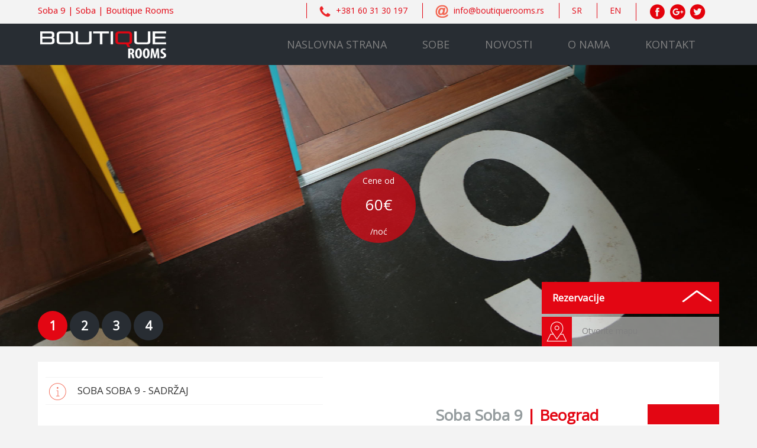

--- FILE ---
content_type: text/html; charset=UTF-8
request_url: http://www.boutiquerooms.rs/sr/soba/soba-9
body_size: 7704
content:

<!DOCTYPE html>
<html>
    <head>
        <meta charset="UTF-8">
        <title>Soba 9 | Soba | Boutique Rooms</title>
        <meta name="description" content="Soba 9 | Soba | Boutique Rooms"/>
        <meta name="keywords" content=", soba, boutique, rooms"/>
        <meta name="viewport" content="width=device-width, initial-scale=1">
        <link rel="stylesheet" href="https://maxcdn.bootstrapcdn.com/bootstrap/3.3.6/css/bootstrap.min.css">
        <link rel="stylesheet" href='https://fonts.googleapis.com/css?family=Open+Sans' type="text/css" />
        <link rel="stylesheet" href="http://www.boutiquerooms.rs/assets/css/jquery-ui.min.css" type="text/css" />
        <link rel="stylesheet" href="http://www.boutiquerooms.rs/assets/css/owl.carousel.css" type="text/css" />
        <link rel="stylesheet" href="https://cdnjs.cloudflare.com/ajax/libs/font-awesome/4.6.3/css/font-awesome.css">
        <link rel="stylesheet" href="https://cdnjs.cloudflare.com/ajax/libs/magnific-popup.js/1.1.0/magnific-popup.min.css">
        <link rel="stylesheet" href="http://www.boutiquerooms.rs/assets/css/style.css" type="text/css" />
    </head>
    <body>
        <script>
  (function(i,s,o,g,r,a,m){i['GoogleAnalyticsObject']=r;i[r]=i[r]||function(){
  (i[r].q=i[r].q||[]).push(arguments)},i[r].l=1*new Date();a=s.createElement(o),
  m=s.getElementsByTagName(o)[0];a.async=1;a.src=g;m.parentNode.insertBefore(a,m)
  })(window,document,'script','https://www.google-analytics.com/analytics.js','ga');

  ga('create', 'UA-84489116-1', 'auto');
  ga('send', 'pageview');

</script>
        <div class="container-fluid">
    <header>
        <article class="sobe-beograd-boutique-rooms-main-information">
            <div class="row">
                <div class="col-xs-8 col-sm-12 col-md-4 kljucne-reci"> <!-- xs-6 -->
                    <h1>Soba 9 | Soba | Boutique Rooms</h1>
                </div>
                <div class="col-xs-4 col-sm-12 col-md-8 tel-mail"> <!-- xs-6 -->
                    <div class="phone nonshowing">
                        <a href="tel:+381 60 31 30 197">
                            <img src="http://www.boutiquerooms.rs/images/boutique-rooms-sobe-beograd-telefon.png">
                            <p><span>+381 60 31 30 197</span></p>
                        </a>
                    </div>
                    <div class="email nonshowing">
                        <a href="mailto:info@boutiquerooms.rs">
                            <img src="http://www.boutiquerooms.rs/images/boutique-rooms-sobe-beograd-et.png">
                            <p><span>info@boutiquerooms.rs</span></p>
                        </a>
                    </div>
                    <div class="srp">
                        <a href="http://www.boutiquerooms.rs/sr">
                            <span>SR</span>
                        </a>
                    </div>
                    <div class="eng">
                        <a href="http://www.boutiquerooms.rs/en">
                            <span>EN</span>
                        </a>
                    </div>
                    <div class="social-icons nonshowing">
                        <a href="https://www.facebook.com/boutiquerooms" class="icon icon-mono facebook" target="_blank">https://www.facebook.com/boutiquerooms</a>
                        <a href="https://twitter.com/boutique_rooms" class="icon icon-mono twitter" target="_blank">https://twitter.com/boutique_rooms</a>
                        <a href="https://plus.google.com/105331641842358455977" class="icon icon-mono googleplus" target="_blank">https://plus.google.com/105331641842358455977</a>
                    </div>
                </div>
            </div>
        </article>
        <article class="sobe-beograd-boutique-rooms-menu">
            <nav class="navbar navbar-default">
                <div class="container-fluid">
                    <div class="navbar-header">
                        <img src="http://www.boutiquerooms.rs/images/boutique-rooms-sobe-beograd-burgermenu-white.png" type="button" class="navbar-toggle collapsed" data-toggle="collapse" data-target="#bs-example-navbar-collapse-1" aria-expanded="false">
                        <a class="navbar-brand" href="http://www.boutiquerooms.rs/sr">
                            <img src="http://www.boutiquerooms.rs/images/boutique-rooms-sobe-beograd-logotip.png">
                        </a>
                    </div>
                    <div class="collapse navbar-collapse" id="bs-example-navbar-collapse-1">
                        <ul class="nav navbar-nav navbar-right">
                            <li>
                                <h2>
                                    <a href="http://www.boutiquerooms.rs/sr/">
                                        NASLOVNA STRANA                                    </a>
                                </h2>
                            <li>
                            <li>
                                <h2>
                                    <a href="http://www.boutiquerooms.rs/sr/sobe">
                                        SOBE                                    </a>
                                </h2>
                            <li>
                            <li>
                                <h2>
                                    <a href="http://www.boutiquerooms.rs/sr/novosti">
                                        NOVOSTI                                    </a>
                                </h2>
                            <li>
                            <li>
                                <h2>
                                    <a href="http://www.boutiquerooms.rs/sr/o-nama">
                                        O NAMA                                    </a>
                                </h2>
                            <li>
                            <li>
                                <h2>
                                    <a href="http://www.boutiquerooms.rs/sr/kontakt">
                                        KONTAKT                                    </a>
                                </h2>
                            <li>
                        </ul>
                    </div>
                </div>
            </nav>
        </article>
    </header>
    <div class="phone2">
        <a href="tel:+381 60 31 30 197">
            <img src="http://www.boutiquerooms.rs/images/boutique-rooms-sobe-beograd-telefon.png" srcset="http://www.boutiquerooms.rs/images/boutique-rooms-sobe-beograd-telefon.svg"  style="width:28px;">
        </a>
    </div>
    <div class="email2">
        <a href="mailto:info@boutiquerooms.rs">
            <img src="http://www.boutiquerooms.rs/images/boutique-rooms-sobe-beograd-et.png" srcset="http://www.boutiquerooms.rs/images/boutique-rooms-sobe-beograd-et.svg" style="width:28px;">
        </a>
    </div>
    <div style="clear:both">
</div>

<div class="container-fluid">
    <section class="sobe-beograd-boutique-rooms-hero sobe-boutique">
        <div class="slider">
            <div class="owl-carousel-hero">

                            <div class="big-img">
                    <img class="hero-image" src="http://www.boutiquerooms.rs/images/apartments/boutique-rooms-beograd-soba-9-slider-01.jpg">
                </div>
                            <div class="big-img">
                    <img class="hero-image" src="http://www.boutiquerooms.rs/images/apartments/boutique-rooms-beograd-soba-9-slider-02.jpg">
                </div>
                            <div class="big-img">
                    <img class="hero-image" src="http://www.boutiquerooms.rs/images/apartments/boutique-rooms-beograd-soba-9-slider-03.jpg">
                </div>
                            <div class="big-img">
                    <img class="hero-image" src="http://www.boutiquerooms.rs/images/apartments/boutique-rooms-beograd-soba-9-slider-04.jpg">
                </div>
            
            </div>
            <div class="circle-price">
                <p>Cene od</p>
                <p><span>60&euro;</span></p>
                <p>/noć</p>
            </div>
            <ul id='carousel-custom-dots' class='owl-dots nonshowing'> 

                            <li class='owl-dot'>1</li>
                            <li class='owl-dot'>2</li>
                            <li class='owl-dot'>3</li>
                            <li class='owl-dot'>4</li>
                        
            </ul>
        </div>
        <div class="rezervacije toggle-form">
            <h5>Rezervacije</h5>
            <img class="toggle-form-image" src="http://www.boutiquerooms.rs/images/boutiue-rooms-sobe-beograd-strelica-dole.png">
            <form class="slide-show" method="get" action="http://www.boutiquerooms.rs/booking.php">

    <input type="hidden" name="company_id" value="d6b85a88770d4cfb033e302b7b0803db"/>
    <input type="hidden" name="hotel" value="f868dc6e5ac29e6d5c0a35752998c0e9">

    <div class="input-field-box">
        <input class="date" type="text" placeholder="Dolazak" id="dolazak"/>
        <div class="image">
            <img src="http://www.boutiquerooms.rs/images/boutique-rooms-sobe-beograd-kalendar.png">
        </div>
    </div>

    <div class="input-field-box">
        <input class="date" type="text" placeholder="Odlazak" id="odlazak"/>
        <div class="image">
            <img src="http://www.boutiquerooms.rs/images/boutique-rooms-sobe-beograd-kalendar.png">
        </div>
    </div>

    <div class="input-field-box box-whith-number">
        <div class="dropdown">
            <button class="btn btn-default dropdown-toggle" type="button" id="dropdownMenu1" data-toggle="dropdown" aria-haspopup="true" aria-expanded="true">Soba<img class="open-dropdown" src="http://www.boutiquerooms.rs/images/boutique-rooms-sobe-beograd-soba.png"></button>
            <ul class="dropdown-menu" aria-labelledby="dropdownMenu1">
                <li class="broj_soba" id="1"><a href="javascript:void(0);">1</a></li>
                <li class="broj_soba" id="2"><a href="javascript:void(0);">2</a></li>
                <li class="broj_soba" id="3"><a href="javascript:void(0);">3</a></li>
                <li class="broj_soba" id="4"><a href="javascript:void(0);">4</a></li>
                <li class="broj_soba" id="5"><a href="javascript:void(0);">5</a></li>
                <li class="broj_soba" id="6"><a href="javascript:void(0);">6</a></li>
                <li class="broj_soba" id="7"><a href="javascript:void(0);">7</a></li>
                <li class="broj_soba" id="8"><a href="javascript:void(0);">8</a></li>
                <li class="broj_soba" id="9"><a href="javascript:void(0);">9</a></li>
                <li class="broj_soba" id="10"><a href="javascript:void(0);">10</a></li>
            </ul>
        </div>
    </div>

    <div class="input-field-box box-whith-number">
        <div class="dropdown">
            <button class="btn btn-default dropdown-toggle" type="button" id="dropdownMenu2" data-toggle="dropdown" aria-haspopup="true" aria-expanded="true">Osoba<img class="open-dropdown" src="http://www.boutiquerooms.rs/images/boutique-rooms-sobe-beograd-gosti.png"></button>
            <ul class="dropdown-menu" aria-labelledby="dropdownMenu2">
                <li class="broj_gostiju" id="1"><a href="javascript:void(0);">1</a></li>
                <li class="broj_gostiju" id="2"><a href="javascript:void(0);">2</a></li>
                <li class="broj_gostiju" id="3"><a href="javascript:void(0);">3</a></li>
                <li class="broj_gostiju" id="4"><a href="javascript:void(0);">4</a></li>
                <li class="broj_gostiju" id="5"><a href="javascript:void(0);">5</a></li>
                <li class="broj_gostiju" id="6"><a href="javascript:void(0);">6</a></li>
                <li class="broj_gostiju" id="7"><a href="javascript:void(0);">7</a></li>
                <li class="broj_gostiju" id="8"><a href="javascript:void(0);">8</a></li>
                <li class="broj_gostiju" id="9"><a href="javascript:void(0);">9</a></li>
                <li class="broj_gostiju" id="10"><a href="javascript:void(0);">10</a></li>
            </ul>
        </div>
    </div>

    <input type="hidden" name="check_in_day" id="check_in_day" value="23">
    <input type="hidden" name="check_in_month" id="check_in_month" value="01">
    <input type="hidden" name="check_in_year" id="check_in_year" value="2026">

    <input type="hidden" name="check_out_day" id="check_out_day" value="24">
    <input type="hidden" name="check_out_month" id="check_out_month" value="01">
    <input type="hidden" name="check_out_year" id="check_out_year" value="2026">

    <input type="hidden" name="adults" id="adults" value="1">
    <input type="hidden" name="unit_select" value="1"/>
    <input type="hidden" name="units" id="units" value="1"/>

    <input type="hidden" name="view_cancel" value=""/>
    <input type="hidden" name="lang" value="sr"/> 

    <button class="pretraga" type="submit">Pretraga</button>

    <a href="http://www.boutiquerooms.rs/booking.php?company_id=d6b85a88770d4cfb033e302b7b0803db&amp;lang=sr&amp;view_cancel=1" class="view_cancel" target="_blank" onClick="return viewCancelBooking(this)">Promeni / Otkaži rezervaciju &raquo;</a>

</form>        </div>
        <div class="mapa-btn">
            <a href="#map">
                <img src="http://www.boutiquerooms.rs/images/boutique-rooms-sobe-beograd-mapa-btn.png">
                <p>Otvorite mapu</p>
            </a>
        </div>
    </section>
</div><div class="container-fluid">
    <section class="sobe-beograd-boutique-rooms-soba-xy">
        <h4 class="boutique-rooms">Soba Soba 9 <span>| Beograd</span></h4>
        <div class="like-question-box">
            <div class="row">
            <div class="col-xs-12 col-md-5">
                <div class="soba-sadrzaj">
                    <div class="sobaxy-naziv">
                        <div class="image-bg">a</div>
                        <h3>SOBA SOBA 9 - SADRŽAJ</h3>
                    </div>
                    <div class="soba-content">
                        <div class="content-jedan">
                            <ul>
<li><span class="check-box on"></span><label>TV</label></li><li><span class="check-box on"></span><label>Kablovski i satelitski program</label></li><li><span class="check-box on"></span><label>Besplatan WiFi</label></li><li><span class="check-box on"></span><label>Fen za kosu</label></li><li><span class="check-box"></span><label>Pegla i daska za peglanje</label></li><li><span class="check-box"></span><label>Mikrotalasna</label></li><li><span class="check-box"></span><label>Mašina za suđe</label></li><li><span class="check-box"></span><label>Mašina za pranje veša</label></li><li><span class="check-box"></span><label>Mašina za sušenje veša</label></li><li><span class="check-box"></span><label>Opremljena kuhinja</label></li><li><span class="check-box"></span><label>Kafe aparat</label></li><li><span class="check-box on"></span><label>Posteljina</label></li>                            </ul>
                        </div>
                        <div class="content-dva">
                            <ul>
<li><span class="check-box on"></span><label>Peškiri</label></li><li><span class="check-box"></span><label>Bade-mantil</label></li><li><span class="check-box"></span><label>Papuce</label></li><li><span class="check-box on"></span><label>Šamponi</label></li><li><span class="check-box"></span><label>Četkice i paste</label></li><li><span class="check-box"></span><label>Kape za tuširanje</label></li><li><span class="check-box on"></span><label>Klima uređaj</label></li><li><span class="check-box"></span><label>Đakuzi</label></li><li><span class="check-box"></span><label>Komarnici</label></li><li><span class="check-box"></span><label>Dozvoljene životinje</label></li><li><span class="check-box"></span><label>Parking</label></li><li><span class="check-box"></span><label>Pristup za invalide</label></li>                            </ul>
                        </div>
                    </div>
                </div>
            </div>
            <div class="col-xs-12 col-md-7">
                <div class="opis">
                    <h4>Soba Soba 9 <span>| Beograd</span></h4>

<div id="fb-root"></div>
<script>(function(d, s, id) {
    var js, fjs = d.getElementsByTagName(s)[0];
    if (d.getElementById(id)) return;
    js = d.createElement(s); js.id = id;
    js.src = "//connect.facebook.net/en_US/sdk.js#xfbml=1&version=v2.7";
    fjs.parentNode.insertBefore(js, fjs);
}(document, 'script', 'facebook-jssdk'));</script>

<div class="red-btn-share">
    <div class="fb-like" data-href="http://www.boutiquerooms.rs//sr/soba/soba-9" data-layout="button_count" data-action="like" data-size="large" data-show-faces="false" data-share="true"></div>
</div>

<!--
<button class="red-btn-share">SHARE</button>
-->
                    
                    <p align="justify" style="text-align: justify; line-height: 18.5714px;">Osim funkcionalnosti i modernog enterijera, naše ljubazno osoblje će se potruditi da Vam omogući potpuno drugačiji doživljaj grada.</p><p align="justify" style="text-align: justify; line-height: 18.5714px;">Bilo da želite da se stopite sa Beogradom i utonete u doživljaj arhaičnog u srcu boemizma, Skadarliji, ili pak da osetite čar noćnog provoda na najpopularnijim splavovima, naš tim će se postarati da Vaša poseta glavnom gradu nikad ne izbledi iz Vašeg sećanja. Osetite urbane vibracije iz drugačijeg ugla!<br><br></p><p align="justify" style="line-height: 18.5714px;">Cene apartmana:</p><p align="justify" style="line-height: 18.5714px;">- Standard jednokrevetna soba 55€<br></p><p align="justify" style="line-height: 18.5714px;">- Standard dvokrevetna soba 60€<br></p><p align="justify" style="line-height: 18.5714px;">- Deluxe jednokrevetna soba 60€<br></p><p align="justify" style="line-height: 18.5714px;">- Deluxe dvokrevetna soba 65€<br></p><p align="justify" style="line-height: 18.5714px;">Za doručak se doplaćuje 5€.<br></p><p align="justify" style="line-height: 18.5714px;">U cenu su uračunati boravišna taksa i osiguranje.</p>
<div class="red-btn-share-small">
    <div class="fb-like" data-href="http://www.boutiquerooms.rs//sr/soba/soba-9" data-layout="button_count" data-action="like" data-size="large" data-show-faces="false" data-share="true"></div>
</div>

<!--
<button class="red-btn-share-small">SHARE</button>
-->

                </div>
            </div>
        </div>
        </div>
    </section>
</div><div class="container-fluid">
    <section class="sobe-beograd-boutique-rooms-soba-xy-detalji">
        <h4>Soba Soba 9 <span>| Beograd</span></h4>
        <div class="opis-ove-sobe">
            <a href="http://www.boutiquerooms.rs/sr/sobe">
                <button class="red-btn">SVE SOBE</button>
            </a>
            <div class="row">
                <div class="col-xs-12 col-md-4">
                    <h5>Sobe u Beogradu</h5>
                    <div class="slider-item">
                    <div class="image-box">
                        <div class="bg-box">
                            <img class="white-opacity" src="http://www.boutiquerooms.rs/images/apartments/boutique-rooms-beograd-soba-9.jpg" alt="Soba 9">
                            <div class="img-slide">
                                <img src="http://www.boutiquerooms.rs/images/apartments/boutique-rooms-beograd-soba-9.jpg" alt="Soba 9">
                            </div>
                            <div class="red-btn-box">
                                <button class="red-btn">REZERVIŠITE</button>
                            </div>
                        </div>
                    </div>
                    <div class="naziv-sobe">
                        <div class="cena">
                            <h6>Soba 9</h6>
                            <span>60&euro;</span>
                        </div>
                        <div class="opis">
                            <div class="image-opis">
                                <img src="http://www.boutiquerooms.rs/images/boutique-rooms-sobe-beograd-lokacija.png">
                                <p>Trg Republike 3, Beograd</p>
                            </div>
                            <div class="image-opis">
                                <img src="http://www.boutiquerooms.rs/images/boutique-rooms-sobe-beograd-krevet.png">
                                <p>Jednosoban</p>
                            </div>
                        </div>
                    </div>
                    <div class="red-btn-box">
                        <button class="red-btn-small">REZERVIŠITE</button>
                    </div>
                </div>
                </div>
                <div class="col-xs-12 col-md-4">
                    <h5>Opis sobe</h5>
                    <div class="box-opis">
                        <span>28 m<sup>2</sup></span>
                        <p>DIMENZIJE</p>
                        <span>2</span>
                        <p>BROJ OSOBA</p>
                        <span>1</span>
                        <p>BROJ SPAVAĆIH SOBA</p>
                        <span>1</span>
                        <p>BROJ KUPATILA</p>
                        <span>1</span>
                        <p>BROJ KREVETA</p>
                    </div>
                </div>
                <div class="col-xs-12 col-md-4">
                    <h5>Udaljenost od:</h5>
                    <div class="box-udaljenost"> <img src="http://www.boutiquerooms.rs/images/boutiue-rooms-sobe-beograd-centar.png">
                        <p>od centra: 
                        <span>0 km</span></p>
                        <br><img src="http://www.boutiquerooms.rs/images/boutiue-rooms-sobe-beograd-autobus.png">
                        <p>od autobuske stanice: 
                        <span>0.2 km</span></p>
                        <br><img src="http://www.boutiquerooms.rs/images/boutiue-rooms-sobe-beograd-reka.png">
                        <p>od reke: 
                        <span>1 km</span></p>
                        <br><img src="http://www.boutiquerooms.rs/images/boutiue-rooms-sobe-beograd-tramvaj.png">
                        <p>od garaže: 
                        <span>0.1 km</span></p>
                        <br><img src="http://www.boutiquerooms.rs/images/boutiue-rooms-sobe-beograd-avion.png">
                        <p>od aerodroma: 
                        <span>16 km</span></p>
                    </div>
                </div>
            </div>
        </div>
        <a href="http://www.boutiquerooms.rs/sr/sobe">
            <button class="red-btn-small">SVE SOBE</button>
        </a>
    </section>
</div>
<div class="container-fluid">
    <section class="sobe-beograd-boutique-rooms-komentari-slider-sobe">
        <h4>Sobe | Boutique Rooms | Beograd <span>| Video komentari gostiju</span></h4>

        <div class="sve-novosti">
            <button type="button" class="red-btn" data-toggle="modal" data-target="#video-comment">OSTAVITE KOMENTAR</button>
        </div>
        <div class="modal fade" id="video-comment" role="dialog">
            <div class="modal-dialog">
                <!-- Modal content-->
                <div class="modal-content">
                    <div class="modal-header">
                        <button type="button" class="close" data-dismiss="modal">&times;</button>
                        <h5 class="modal-title">OSTAVITE KOMENTAR</h5>
                    </div>
                    <div class="modal-body">
                        <form id="video-comment-form" method="post" action="http://www.boutiquerooms.rs/send-video-comment.php" enctype="multipart/form-data">
                            <div class="input-modal">
                                <label>Ime i prezime</label>
                                <input type="text" id="vc_title" name="vc_title" required placeholder="Ime i prezime"/>
                            </div>
                            <div class="input-modal">
                                <label>Email</label>
                                <input type="email" id="vc_email" name="vc_email" required placeholder="Email"/>
                            </div>
                            <div class="input-modal">
                                <label>Naslov</label>
                                <input type="text" id="vc_main_title" name="vc_main_title" required placeholder="Naslov"/>
                            </div>
                            <div class="input-modal">
                                <label>Komentar</label>
                                <textarea id="vc_content" name="vc_content" required placeholder="Komentar"></textarea>
                            </div>
                            <div class="input-modal">
                                <label>Slika</label>
                                <input type="file" id="vc_photo" name="vc_photo">
                            </div>
                            <div class="input-modal">
                                <label>Video-link</label>
                                <input type="text" id="vc_video" name="vc_video" required placeholder="Video-link"/>
                            </div>
                            <input type="hidden" name="vc_lang" id="vc_lang" value="sr">
                            <button id="comment-send-btn">POŠALJITE KOMENTAR</button>
                        </form>
                    </div>
                </div>
            </div>
        </div>

        <div class="slider">
            <div class="customNavigation-komentari-sobe prev">
                <a class="btn-prev"><i class="fa fa-angle-left fa-3x" aria-hidden="true"></i></a>
            </div>
            <div class="owl-carousel-komentari-sobe">

            
                <div class="slider-item">
                    <h5>Odlična soba</h5>
                    <a class="popup-youtube" href="https://www.youtube.com/watch?v=0YjsIJqhX_A">
                        <div class="image-box">
                        <div class="bg-box">
                            <img class="white-opacity" src="http://www.boutiquerooms.rs/images/video-comments/komentar-2218719360.jpg">
                            <div class="img-slide">
                                <img class="center-img-kamera" src="http://www.boutiquerooms.rs/images/boutique-rooms-sobe-beograd-kamera.png">
                            </div>
                        </div>
                    </div>
                    </a>
                    <div class="opis-novosti">
                        <div class="vest">
                            <h6>Dijana</h6>
                            <span>14. sep. 2016.</span>
                        </div>
                        <div class="opis-text">
                            <p>Savršena soba</p>
                        </div>
                    </div>
                </div>

            
                <div class="slider-item">
                    <h5>Savršena soba</h5>
                    <a class="popup-youtube" href="https://www.youtube.com/watch?v=0YjsIJqhX_A">
                        <div class="image-box">
                        <div class="bg-box">
                            <img class="white-opacity" src="http://www.boutiquerooms.rs/images/video-comments/komentar-1537271574.jpg">
                            <div class="img-slide">
                                <img class="center-img-kamera" src="http://www.boutiquerooms.rs/images/boutique-rooms-sobe-beograd-kamera.png">
                            </div>
                        </div>
                    </div>
                    </a>
                    <div class="opis-novosti">
                        <div class="vest">
                            <h6>Tommy</h6>
                            <span>09. sep. 2016.</span>
                        </div>
                        <div class="opis-text">
                            <p>Idealna soba sa savršenim pogledom!</p>
                        </div>
                    </div>
                </div>

            
                <div class="slider-item">
                    <h5>Najlepša soba</h5>
                    <a class="popup-youtube" href="https://www.youtube.com/watch?v=0YjsIJqhX_A">
                        <div class="image-box">
                        <div class="bg-box">
                            <img class="white-opacity" src="http://www.boutiquerooms.rs/images/video-comments/komentar-1103609663.jpg">
                            <div class="img-slide">
                                <img class="center-img-kamera" src="http://www.boutiquerooms.rs/images/boutique-rooms-sobe-beograd-kamera.png">
                            </div>
                        </div>
                    </div>
                    </a>
                    <div class="opis-novosti">
                        <div class="vest">
                            <h6>Bart</h6>
                            <span>05. sep. 2016.</span>
                        </div>
                        <div class="opis-text">
                            <p>Ubedljivo najlepša soba!</p>
                        </div>
                    </div>
                </div>

            
            </div>
            <div class="customNavigation-komentari-sobe next">
                <a class="btn-next"> <i class="fa fa-angle-right fa-3x" aria-hidden="true"></i></a>
            </div>
        </div>
    </section>
</div>


<div class="container-fluid">
    <section class="sobe-beograd-boutique-rooms-kontaktirajte-nas">
        <h4>Sobe | Boutique Rooms | Beograd <span>| Kontaktirajte nas</span></h4>
        <div class="kontakt-info">
            <span>PRONAĐITE SOBU KAKVU STE ŽELELI</span>
            <p>Luksuzne sobe u centru Beograda, po izuzetno povoljnim cenama. Pozovite nas odmah!</p>
            <a href="tel:+381 60 31 30 197">
                <span>+381 60 31 30 197</span>
            </a>

        </div>
    </section>
</div>

<div class="container-fluid">
    <section class="sobe-beograd-boutique-rooms-video">
        <h4>Sobe | Boutique Rooms | Beograd <span>| Pogledajte video</span></h4>
        <div class="video-box">
            <div class="row">
            <div class="col-xs-12 col-md-4">
                <div class="box">
                   <h5 class="nonshowing">Sobe u Beogradu</h5>
                   <span class="nonshowing">Trg Republike 3</span>
                   <div class="apartman-xy">
                       <span>SOBA XY | CENA</span>
                       <p>Samo 50€/noćenje</p>
                   </div>
                   <p>Osim funkcionalnosti i modernog enterijera, naše ljubazno osoblje će se potruditi da Vam omogući potpuno drugačiji doživljaj grada. </p>
<p>Bilo da želite da se stopite sa Beogradom i utonete u doživljaj arhaičnog u srcu boemizma, Skadarliji, ili pak da osetite čar noćnog provoda na najpopularnijim splavovima, naš tim će se postarati da Vaša poseta glavnom gradu nikad ne izbledi iz Vašeg sećanja. Osetite urbane vibracije iz drugačijeg ugla!</p>               </div>
            </div>
            <div class="col-xs-12 col-md-8">
                <div class="video-box-container">
                    <iframe width="854" height="480" src="https://www.youtube.com/embed/u5cvAl9HFcE" frameborder="0" allowfullscreen></iframe>
                </div>
            </div>
        </div>
        </div>
    </section>
</div> 

<div class="container-fluid">
    <section class="sobe-beograd-boutique-rooms-novosti-slider">
        <h4>Sobe | Boutique Rooms | Beograd <span>| Novosti</span></h4>
        <a href="http://www.boutiquerooms.rs/sr/novosti">
            <div class="sve-novosti">
                <h5>SVE NOVOSTI</h5>
                <button class="red-btn">SVE NOVOSTI</button>
            </div>
        </a>
        <div class="slider">
            <div class="customNavigation-novosti prev">
                <a class="btn-prev"><i class="fa fa-angle-left fa-3x" aria-hidden="true"></i></a>
            </div>
            <div class="owl-carousel-novosti">

            
                <div class="slider-item">
                    <a href="http://www.boutiquerooms.rs/sr/novosti/novost-1">
                        <div class="image-box">
                            <div class="bg-box">
                                <img class="white-opacity" src="http://www.boutiquerooms.rs/images/news/novost-1.jpg" alt="Novi veb sajt">
                                <div class="img-slide">
                                    <img src="http://www.boutiquerooms.rs/images/news/novost-1.jpg" alt="Novi veb sajt">
                                </div>
                            </div>
                        </div>
                    </a>
                    <div class="opis-novosti">
                        <div class="vest">
                            <h6>Novi veb sajt!</h6>
                            <span>05. sep. 2016.</span>
                        </div>
                        <div class="opis-text">
                            Dobrodošli na novi veb sajt Boutique rooms!&nbsp;Osetite urbane vibracije iz drugačijeg ugla!                        </div>
                        <a href="http://www.boutiquerooms.rs/sr/novosti/novost-1">
                            <div class="detaljno-btn">
                                <button class="detaljno nonshowing">Detaljno</button>
                            </div>
                        </a>
                    </div>
                    <a href="http://www.boutiquerooms.rs/sr/novosti/novost-1">
                        <div class="red-btn-box">
                            <button class="red-btn-small">Detaljno</button>
                        </div>
                    </a>
                </div>

            
                <div class="slider-item">
                    <a href="http://www.boutiquerooms.rs/sr/novosti/novost-2">
                        <div class="image-box">
                            <div class="bg-box">
                                <img class="white-opacity" src="http://www.boutiquerooms.rs/images/news/boutique-rooms-beograd-apartman-11-06.jpg" alt="Apartman 11">
                                <div class="img-slide">
                                    <img src="http://www.boutiquerooms.rs/images/news/boutique-rooms-beograd-apartman-11-06.jpg" alt="Apartman 11">
                                </div>
                            </div>
                        </div>
                    </a>
                    <div class="opis-novosti">
                        <div class="vest">
                            <h6>Renoviran Apartman 11</h6>
                            <span>05. sep. 2016.</span>
                        </div>
                        <div class="opis-text">
                            Prošlog vikenda završili smo renoviranje Apartmana 11. Iskoristite priliku da po promotvnim cenama boravite u Apartmanu 11.                        </div>
                        <a href="http://www.boutiquerooms.rs/sr/novosti/novost-2">
                            <div class="detaljno-btn">
                                <button class="detaljno nonshowing">Detaljno</button>
                            </div>
                        </a>
                    </div>
                    <a href="http://www.boutiquerooms.rs/sr/novosti/novost-2">
                        <div class="red-btn-box">
                            <button class="red-btn-small">Detaljno</button>
                        </div>
                    </a>
                </div>

            
                <div class="slider-item">
                    <a href="http://www.boutiquerooms.rs/sr/novosti/novost-3">
                        <div class="image-box">
                            <div class="bg-box">
                                <img class="white-opacity" src="http://www.boutiquerooms.rs/images/news/novosti-3.jpg" alt="">
                                <div class="img-slide">
                                    <img src="http://www.boutiquerooms.rs/images/news/novosti-3.jpg" alt="">
                                </div>
                            </div>
                        </div>
                    </a>
                    <div class="opis-novosti">
                        <div class="vest">
                            <h6>Popusti i akcije</h6>
                            <span>05. sep. 2016.</span>
                        </div>
                        <div class="opis-text">
                            Samo za goste Boutique Rooms-a! Specijalan popust u iznosu od 10% na hranu i piće u najstarijem restoranu u Skadarliji, Tri Šešira!                         </div>
                        <a href="http://www.boutiquerooms.rs/sr/novosti/novost-3">
                            <div class="detaljno-btn">
                                <button class="detaljno nonshowing">Detaljno</button>
                            </div>
                        </a>
                    </div>
                    <a href="http://www.boutiquerooms.rs/sr/novosti/novost-3">
                        <div class="red-btn-box">
                            <button class="red-btn-small">Detaljno</button>
                        </div>
                    </a>
                </div>

            
            </div>
            <div class="customNavigation-novosti next">
                <a class="btn-next"> <i class="fa fa-angle-right fa-3x" aria-hidden="true"></i></a>
            </div>
        </div>
    </section>
</div>
<div class="container-fluid">
    <section class="sobe-beograd-boutique-rooms-blog">
        <h4>Sobe | Boutique Rooms | Beograd <span>| Blog</span></h4>
        <img class="burger-blog" src="http://www.boutiquerooms.rs/images/boutique-rooms-sobe-beograd-burger-red.png">
        <div class="question-box blog-box">
            <div class="row">
                <div class="col-xs-12 col-md-5">
                    <!-- required for floating -->
                    <!-- Nav tabs -->
                    <ul class="nav nav-tabs tabs-left">

                                                            
                        <li id="main-height" class="active main-question">
                            <a href="#blog_2" data-toggle="tab">
                                <div class="image-bg oblacic"></div>
                                O nama                            </a>
                        </li>

                                                                    
                        <li  class="main-question">
                            <a href="#blog_3" data-toggle="tab">
                                <div class="image-bg balon"></div>
                                Samo za goste Boutique Rooms-a!                            </a>
                        </li>

                                                                    
                    </ul>
                </div>
                <div class="col-xs-12 col-md-7">
                    <!-- Tab panes -->
                    <div class="tab-content">

                                        
                        <div class="tab-pane active" id="blog_2">

                        
                        
                            <div class="small-question">
                                <div class="qstn">
                                    <p>Novi veb sajt</p>
                                    <div class="plus-minus">
                                        <img class="plus" src="http://www.boutiquerooms.rs/images/boutique-rooms-sobe-beograd-plus.png">
                                        <img class="minus" src="http://www.boutiquerooms.rs/images/boutique-rooms-sobe-beograd-minus.png">
                                    </div>
                                </div>
                                <div class="answers">
                                    <p>Pušten je u rad novi veb sajt Boutique Rooms!</p>                                </div>
                            </div>

                        
                        </div>

                                            
                        <div class="tab-pane" id="blog_3">

                        
                        
                            <div class="small-question">
                                <div class="qstn">
                                    <p>Samo za goste Boutique Rooms-a!</p>
                                    <div class="plus-minus">
                                        <img class="plus" src="http://www.boutiquerooms.rs/images/boutique-rooms-sobe-beograd-plus.png">
                                        <img class="minus" src="http://www.boutiquerooms.rs/images/boutique-rooms-sobe-beograd-minus.png">
                                    </div>
                                </div>
                                <div class="answers">
                                    <p>Specijalan popust u iznosu od 10% na hranu i piće u najstarijem restoranu u Skadarliji, Tri šešira! Besplatne rezervacije u svim noćnim klubovima u gradu!<br></p>                                </div>
                            </div>

                        
                        </div>

                                            
                    </div>
                </div>
            </div>
        </div>
    </section>
</div>

<div class="container-fluid">
    <section class="sobe-beograd-boutique-rooms-komentari-slider">
        <h4>Sobe | Boutique Rooms | Beograd <span>| Komentari gostiju</span></h4>

        <div class="sve-novosti">
            <button type="button" class="red-btn" data-toggle="modal" data-target="#comment">OSTAVITE KOMENTAR</button>
        </div>

        <div class="modal fade" id="comment" role="dialog">
            <div class="modal-dialog">
                <!-- Modal content-->
                <div class="modal-content">
                    <div class="modal-header">
                        <button type="button" class="close" data-dismiss="modal">&times;</button>
                        <h5 class="modal-title">OSTAVITE KOMENTAR</h5>
                    </div>
                    <div class="modal-body">
                        <form id="comment-form" method="post" action="http://www.boutiquerooms.rs/send-comment.php" enctype="multipart/form-data">
                            <div class="input-modal">
                                <label>Ime i prezime</label>
                                <input type="text" id="c_title" name="c_title" required placeholder="Ime i prezime"/>
                            </div>
                            <div class="input-modal">
                                <label>Email</label>
                                <input type="email" id="c_email" name="c_email" required placeholder="Email"/>
                            </div>
                            <div class="input-modal">
                                <label>Komentar</label>
                                <textarea id="c_content" name="c_content" required placeholder="Komentar"></textarea>
                            </div>
                            <div class="input-modal">
                                <label>Slika</label>
                                <input type="file" id="c_photo" name="c_photo">
                            </div>
                            <input type="hidden" name="c_lang" id="c_lang" value="sr">
                            <button id="comment-send-btn">POŠALJITE KOMENTAR</button>
                        </form>
                    </div>
                </div>
            </div>
        </div>

        <div class="slider">
            <div class="customNavigation-komentari prev">
                <a class="btn-prev"><i class="fa fa-angle-left fa-3x" aria-hidden="true"></i></a>
            </div>
            <div class="owl-carousel-komentari">

            
                <div class="owl-item">
                    <div class="cloud">
                        <p>Volela sam sve na ovom mestu. Dolazim često u Beograd, i prvi put sam boravila u ovom hotelu. Iskreno, sve je super! Sobe su prilično prostrane i stvarno čiste! Ne mogu da dočekam da se vratim !!</p>
                        <img src="http://www.boutiquerooms.rs/images/boutique-rooms-sobe-beograd-cloud.png">
                    </div>
                    <div class="circle">
                        <img src="http://www.boutiquerooms.rs/images/comments/komentar-mala-21142918091.png">
                    </div>
                    <div class="ime-prezime">
                        <h6>Dijana</h6>
                        <p>14. sep. 2016.</p>
                    </div>
                </div>

            
                <div class="owl-item">
                    <div class="cloud">
                        <p>Mali hotel, se nalazi na poslednjem spratu anonimne zgrade na Trgu Republike. Sobe se čiste svaki dan. Hotel se nalazi na veoma dobroj lokaciji u samom centru Beograda.</p>
                        <img src="http://www.boutiquerooms.rs/images/boutique-rooms-sobe-beograd-cloud.png">
                    </div>
                    <div class="circle">
                        <img src="http://www.boutiquerooms.rs/images/comments/komentar-mala-1763708281.png">
                    </div>
                    <div class="ime-prezime">
                        <h6>Tommy</h6>
                        <p>09. sep. 2016.</p>
                    </div>
                </div>

            
                <div class="owl-item">
                    <div class="cloud">
                        <p>U centru grada, u srcu Beograda. Nedavno renoviran u lepom savremenom dizajnu. Tokom boravka možete dobiti parking mesto u prostranoj, čistoj, garaži koja se nalazi u neposrednoj blizini hotela. </p>
                        <img src="http://www.boutiquerooms.rs/images/boutique-rooms-sobe-beograd-cloud.png">
                    </div>
                    <div class="circle">
                        <img src="http://www.boutiquerooms.rs/images/comments/komentar-mala-1970219973.png">
                    </div>
                    <div class="ime-prezime">
                        <h6>Bart</h6>
                        <p>05. sep. 2016.</p>
                    </div>
                </div>

            
            </div>
            <div class="customNavigation-komentari next">
                <a class="btn-next"> <i class="fa fa-angle-right fa-3x" aria-hidden="true"></i></a>
            </div>
        </div>
    </section>
</div>
<div class="container-fluid">
    <section class="sobe-beograd-boutique-rooms-kontakt">
        <img src="http://www.boutiquerooms.rs/images/boutique-rooms-sobe-beograd-mapa.png">
        <h4>Sobe | Boutique Rooms | Beograd <span>| Kontakt</span></h4>
        <div class="mapa-kontakt">
            <div id="map">
            </div>
        </div>
    </section>
</div><footer>
    <div class="social-icons">
        <a href="https://www.facebook.com/boutiquerooms" class="icon icon-mono facebook" target="_blank">https://www.facebook.com/boutiquerooms</a>
        <a href="https://twitter.com/boutique_rooms" class="icon icon-mono twitter" target="_blank">https://twitter.com/boutique_rooms</a>
        <a href="https://plus.google.com/105331641842358455977" class="icon icon-mono googleplus" target="_blank">https://plus.google.com/105331641842358455977</a>
    </div>
    <div class="row">
        <div class="col-xs-12 col-md-6">
            <div class="box studio">
                <img src="http://www.boutiquerooms.rs/images/studio77.png">
                <p>Dizajn i SEO - Studio 77</p>
            </div>
        </div>
        <div class="col-xs-12 col-md-6">
            <div class="box copyright">
                <p>Copyright © 2016 boutiquerooms.rs | Sva prava zadržana | Boutique Rooms</p>
            </div>
        </div>
    </div>

    <script>
    var contentString = "<div id='content'><img src='/images/boutique-rooms-sobe-beograd-logotip-red.png'><p>Trg Republike 3</p><p>11000 Beograd</p><p>Srbija</p><p><span>E:</span> info@boutiquerooms.rs</p><p><span>T:</span> +381 60 31 30 197</p></div>";
    </script>
    
    <script src="https://ajax.googleapis.com/ajax/libs/jquery/1.11.0/jquery.min.js"></script>
    <script type="text/javascript" src="http://www.boutiquerooms.rs/assets/js/jquery-ui.js"></script>
    <script src="https://maxcdn.bootstrapcdn.com/bootstrap/3.3.6/js/bootstrap.min.js"></script>
    <script type="text/javascript" src="https://maps.googleapis.com/maps/api/js?key=AIzaSyCFjxUdiAYZnhGDbcVaFPBB4plzoRbUNn4"></script>
    <script type="text/javascript" src="https://cdnjs.cloudflare.com/ajax/libs/magnific-popup.js/1.1.0/jquery.magnific-popup.min.js"></script>
    <script type="text/javascript" src="http://www.boutiquerooms.rs/assets/js/map.js"></script>
    <script type="text/javascript" src="http://www.boutiquerooms.rs/assets/js/owl.carousel.min.js"></script>
    <script type="text/javascript" src="http://www.boutiquerooms.rs/assets/js/script.js"></script>

</footer>
</body>

</html>

--- FILE ---
content_type: text/css
request_url: http://www.boutiquerooms.rs/assets/css/style.css
body_size: 5705
content:
.container-fluid,.container,.row{padding:0 !important;margin:0 !important}[class*="col-"]{padding:0 !important;margin:0 !important;min-height:1px}a:hover,a:focus,button:focus,input:focus,textarea:focus{text-decoration:none;outline:0 !important}h1{font-size:15px;color:#e30613;font-weight:400;margin-top:4px}h2{font-size:18px;margin-top:0;margin-bottom:0;line-height:50px;padding:0 10px;-webkit-transition:all ease .3s;transition:all ease 0.3s}h2:hover{background:#e30613;-webkit-transition:all ease .3s;transition:all ease 0.3s}@media (max-width: 1250px){h2{font-size:15px}}@media (max-width: 1024px){h2{font-size:12px}}@media (max-width: 767px){h2{line-height:45px}}h3{font-size:17px;display:inline}@media (max-width: 767px){h3{font-size:13px}}h4{font-size:26px;font-weight:bold;color:#959c9e;text-align:center;padding:40px 0}@media (max-width: 767px){h4{border-bottom:1px solid #f3f3f3;border-top:1px solid #f3f3f3;background:white;padding:21px 0;font-size:18px;margin:0}}@media (max-width: 480px){h4{font-size:16px}}@media (max-width: 360px){h4{font-size:13px}}h4.boutique-rooms{display:none}@media (max-width: 767px){h4.boutique-rooms{display:block}}h5{font-size:17px;font-weight:bold;color:#959c9e;margin-bottom:17px;display:inline}@media (max-width: 767px){h5{font-size:14px}}h6{font-size:16px;font-weight:bold;display:inline}@media (max-width: 767px){h6{font-size:14px}}.red-btn,.red-btn-share{color:white;background:#e30613;border:none;padding:7px 0;width:121px;-webkit-transition:all ease .3s;transition:all ease 0.3s}.red-btn:hover,.red-btn-share:hover{background:#282d33;-webkit-transition:all ease .3s;transition:all ease 0.3s}@media (max-width: 767px){.red-btn,.red-btn-share{display:none}}.red-btn-small{display:none;color:white;background:#e30613;border:none;padding:7px 0;width:100%;width:90%;margin-left:5%;border-bottom:1px solid white;height:50px;-webkit-transition:all ease .3s;transition:all ease 0.3s}@media (max-width: 767px){.red-btn-small{display:block;border-radius:3px}.red-btn-small.sve-sobe-btn{background-color:#282d33;margin-top:20px}}.red-btn-small:hover{background:#282d33;-webkit-transition:all ease .3s;transition:all ease 0.3s}.detaljno{background:transparent;border:none;color:#e30613;font-size:15px}span{color:#e30613}@media (max-width: 480px){i{font-size:2em !important}}body{background:#f3f3f3;font-family:'Open Sans', sans-serif}.sobe-beograd-boutique-rooms-main-information{padding:5px 5%;line-height:26px}@media (max-width: 991px){.sobe-beograd-boutique-rooms-main-information .kljucne-reci{text-align:center}}@media (max-width: 767px){.sobe-beograd-boutique-rooms-main-information .kljucne-reci{text-align:left}.sobe-beograd-boutique-rooms-main-information .kljucne-reci h1{font-size:13px}}@media (max-width: 460px){.sobe-beograd-boutique-rooms-main-information .kljucne-reci h1{font-size:11px}}@media (max-width: 767px){article.sobe-beograd-boutique-rooms-main-information{padding-left:10px !important;padding-right:10px !important}}.tel-mail{text-align:right}@media (max-width: 991px){.tel-mail{text-align:center}}@media (max-width: 767px){.tel-mail{text-align:right}}.tel-mail .phone,.tel-mail .email,.tel-mail .social-icons,.tel-mail .eng,.tel-mail .srp{display:inline-block;border-left:1px solid #e30613;padding:0 21px}@media (max-width: 991px){.tel-mail .phone,.tel-mail .email,.tel-mail .social-icons,.tel-mail .eng,.tel-mail .srp{padding:0 13px}}.tel-mail .phone p,.tel-mail .email p,.tel-mail .social-icons p,.tel-mail .eng p,.tel-mail .srp p{display:inline}.tel-mail .phone img,.tel-mail .email img,.tel-mail .social-icons img,.tel-mail .eng img,.tel-mail .srp img{margin-right:5px}@media (max-width: 767px){.tel-mail .srp{float:right;border:none;padding:0;margin-left:3px}.tel-mail .srp a{padding:5px 13px;background-color:#e30613;color:white}.tel-mail .srp a span{color:white}}@media (max-width: 767px){.tel-mail .eng{margin-right:-1px;float:right;border:none;padding:0}.tel-mail .eng a{padding:5px 13px;background-color:#e30613;color:white}.tel-mail .eng a span{color:white}}.tel-mail .srp:hover,.tel-mail .eng:hover{background:#e30613}.tel-mail .srp:hover span,.tel-mail .eng:hover span{color:white}.tel-mail .social-icons .icon{display:inline-block;vertical-align:top;overflow:hidden;width:30px;height:30px;font-size:0;text-indent:-9999px}.tel-mail .social-icons .icon-mono{-webkit-transition:all ease .3s;transition:all ease 0.3s;background-repeat:no-repeat;background-position:0 0}@media (max-width: 767px){.tel-mail .social-icons .icon-mono{margin:13px 18px}}.tel-mail .social-icons .icon-mono:hover{background-position:0 -41.5px;-webkit-transition:all ease .3s;transition:all ease 0.3s}.tel-mail .social-icons .icon-mono.facebook{background-image:url("../../images/boutique-rooms-sobe-beograd-facebook.png")}.tel-mail .social-icons .icon-mono.twitter{background-image:url("../../images/boutique-rooms-sobe-beograd-googleplus.png")}.tel-mail .social-icons .icon-mono.googleplus{background-image:url("../../images/boutique-rooms-sobe-beograd-twitter.png")}@media (max-width: 767px){.nonshowing{display:none !important}}.sobe-beograd-boutique-rooms-menu{background:#282d33;padding:0 5%}.navbar-fixed-top{padding:0 5%}.navbar-default{background:#282d33;border-radius:0;border:none;margin-bottom:0}.navbar-default .navbar-toggle{border:none;background-color:transparent !important;padding:0;margin:0;right:-7px}.navbar-default .navbar-header{margin-left:0 !important;margin-right:0 !important;position:relative;top:10px}@media (max-width: 767px){.navbar-default .navbar-header{height:70px}}.navbar-default .navbar-header .navbar-brand{margin-left:0 !important;height:100%;padding:0;position:relative;left:50%;transform:translateX(-50%);-webkit-transform:translateX(-50%);-moz-transform:translateX(-50%);-o-transform:translateX(-50%);-ms-transform:translateX(-50%);overflow:hidden}@media (max-width: 767px){.navbar-default .navbar-header .navbar-brand{left:70px}}.navbar-default .navbar-header .navbar-brand img{margin:0 auto;position:relative}@media (min-width: 768px) and (max-width: 1150px){.navbar-default .navbar-header .navbar-brand img{width:140px}}@media (max-width: 767px){.navbar-default .navbar-header .navbar-brand img{width:150px;margin-top:7px}}.navbar-default .navbar-collapse{border:none}@media (max-width: 767px){.navbar-default .navbar-collapse{margin-right:0 !important;margin-left:0 !important;padding-left:0 !important;padding-right:0 !important}}@media (max-width: 767px){.navbar-default .navbar-collapse .navbar-nav{margin:0}}.navbar-default .navbar-collapse .navbar-nav li{margin:10px}@media (min-width: 768px) and (max-width: 1150px){.navbar-default .navbar-collapse .navbar-nav li{margin:0}}.navbar-default .navbar-collapse .navbar-nav li a{color:gray;-webkit-transition:all ease .3s;transition:all ease 0.3s}.navbar-default .navbar-collapse .navbar-nav li a:hover{color:#282d33;-webkit-transition:all ease .3s;transition:all ease 0.3s}@media (max-width: 767px){.navbar-default .navbar-collapse .navbar-nav li a{color:white !important}}@media (max-width: 767px){.navbar-default .navbar-collapse .navbar-nav li{text-align:center}}.phone2,.email2{display:none;width:49.7%;width:50%;text-align:center;background:white;line-height:3em}@media (max-width: 767px){.phone2,.email2{display:inline-block;line-height:3.5em;padding:8px}.phone2 a,.email2 a{border-radius:4px;background-color:#ccc}}.phone2 a,.email2 a{display:block}.phone2{float:left}.email2{float:right}.sobe-beograd-boutique-rooms-about{padding-top:26px}@media (max-width: 767px){.sobe-beograd-boutique-rooms-about{padding-top:0}}.sobe-beograd-boutique-rooms-about .question-box{margin:0 5%;background:white;padding:26px 13px}@media (max-width: 991px){.sobe-beograd-boutique-rooms-about .question-box{padding:30px 0}}@media (max-width: 767px){.sobe-beograd-boutique-rooms-about .question-box{padding:0;margin:0}}.sobe-beograd-boutique-rooms-about .question-box .opis{padding:0 13px}.sobe-beograd-boutique-rooms-about .question-box .opis .underline{text-decoration:underline;font-weight:bold}.sobe-beograd-boutique-rooms-about .question-box .opis .underline p{text-align:justify}.sobe-beograd-boutique-rooms-about .question-box .tab-pane .small-question{border:1px solid white}.sobe-beograd-boutique-rooms-about .question-box .tab-pane .small-question .qstn{background:white}.sobe-beograd-boutique-rooms-about .question-box .tab-pane .small-question .qstn p{display:inline;padding-left:40px;color:#e30613}@media (max-width: 991px){.sobe-beograd-boutique-rooms-about .question-box .tab-pane .small-question .qstn p{line-height:34px}}@media (max-width: 767px){.sobe-beograd-boutique-rooms-about .question-box .tab-pane .small-question .qstn p{padding-left:18px}}@media (max-width: 400px){.sobe-beograd-boutique-rooms-about .question-box .tab-pane .small-question .qstn p{font-size:12px}}.sobe-beograd-boutique-rooms-about .nav-tabs{border:none;padding-top:0}.sobe-beograd-boutique-rooms-about .nav-tabs li{border-bottom:1px solid #f3f3f3;width:90%;margin-bottom:0}@media (max-width: 767px){.sobe-beograd-boutique-rooms-about .nav-tabs li{width:100%}}.sobe-beograd-boutique-rooms-about .nav-tabs li:first-of-type{border-top:1px solid #f3f3f3}.sobe-beograd-boutique-rooms-about .nav-tabs li.active a{border:none !important}.sobe-beograd-boutique-rooms-about .main-question{float:none}.sobe-beograd-boutique-rooms-about .main-question a{background:white;border:none;border-radius:0;color:black;line-height:40px}@media (max-width: 400px){.sobe-beograd-boutique-rooms-about .main-question a{font-size:12px}}.sobe-beograd-boutique-rooms-about .main-question .image-bg{background-repeat:no-repeat;background-position:0 4px;display:inline-block;vertical-align:top;overflow:hidden;margin:0 10px 0 3px;width:35px;height:35px;font-size:0;text-indent:-9999px;background-image:url("../../images/boutique-rooms-sobe-beograd-info.png")}.sobe-beograd-boutique-rooms-hero{position:relative}.sobe-beograd-boutique-rooms-hero .slider{overflow:hidden}.sobe-beograd-boutique-rooms-hero .slider #carousel-custom-dots{position:absolute;left:5%;bottom:0;z-index:1;-webkit-padding-start:0;-moz-padding-start:0;padding:0}@media (max-width: 991px){.sobe-beograd-boutique-rooms-hero .slider #carousel-custom-dots{display:none !important}}.sobe-beograd-boutique-rooms-hero .slider #carousel-custom-dots li{display:inline-block;font-size:21px;font-weight:bold;background:#282d33;width:50px;height:50px;border-radius:50%;color:white;text-align:center;line-height:50px}.sobe-beograd-boutique-rooms-hero .slider #carousel-custom-dots li.active{background:#e30613}.sobe-beograd-boutique-rooms-hero .rezervacije{position:absolute;bottom:55px;right:5%;z-index:2;width:300px;background:rgba(255,255,255,0.5)}@media (max-width: 991px){.sobe-beograd-boutique-rooms-hero .rezervacije{width:100%;position:relative;right:0;left:0;bottom:0}}.sobe-beograd-boutique-rooms-hero .rezervacije h5{margin-bottom:0;display:block;background:#e30613;margin-top:0;padding:13px;padding:18px;color:white}@media (max-width: 767px){.sobe-beograd-boutique-rooms-hero .rezervacije h5{text-align:center}}.sobe-beograd-boutique-rooms-hero .rezervacije form{padding:13px}@media (max-width: 991px){.sobe-beograd-boutique-rooms-hero .rezervacije form{padding:0;padding-bottom:4px}}.sobe-beograd-boutique-rooms-hero .rezervacije form .pretraga{width:100%;width:90%;margin-left:5%;border-radius:3px;height:50px;background:#282d33;color:white;border:none;-webkit-transition:all ease .3s;transition:all ease 0.3s}.sobe-beograd-boutique-rooms-hero .rezervacije form .pretraga:hover{background:#e30613;-webkit-transition:all ease .3s;transition:all ease 0.3s}.sobe-beograd-boutique-rooms-hero .rezervacije form .box-whith-number .dropdown .btn-default{width:100%;height:50px;border-radius:0;text-align:left;color:gray;border:none;padding-top:13px}.sobe-beograd-boutique-rooms-hero .rezervacije form .box-whith-number .dropdown .btn-default:hover,.sobe-beograd-boutique-rooms-hero .rezervacije form .box-whith-number .dropdown .btn-default:active,.sobe-beograd-boutique-rooms-hero .rezervacije form .box-whith-number .dropdown .btn-default:visited{background-color:white !important;border:none}.sobe-beograd-boutique-rooms-hero .rezervacije form .box-whith-number .dropdown .btn-default img{float:right}.sobe-beograd-boutique-rooms-hero .rezervacije form .box-whith-number .dropdown-menu{width:100%;border-radius:0}.sobe-beograd-boutique-rooms-hero .rezervacije form .box-whith-number .dropdown-menu a:hover{background:#e30613}.sobe-beograd-boutique-rooms-hero .rezervacije form .input-field-box{background:white;margin:5px 0;cursor:pointer;position:relative}.sobe-beograd-boutique-rooms-hero .rezervacije form .input-field-box .image{display:inline-block;position:absolute;right:11px;top:12px}.sobe-beograd-boutique-rooms-hero .rezervacije form .input-field-box .image img{cursor:pointer}.sobe-beograd-boutique-rooms-hero .rezervacije form .input-field-box input{height:50px;border:none;padding:12px;width:100%;cursor:pointer}.sobe-beograd-boutique-rooms-hero .rezervacije form .input-field-box ::-webkit-input-placeholder{color:gray}.sobe-beograd-boutique-rooms-hero .rezervacije form .input-field-box ::-moz-placeholder{color:gray}.sobe-beograd-boutique-rooms-hero .rezervacije form .input-field-box :-ms-input-placeholder{color:gray}.sobe-beograd-boutique-rooms-hero .rezervacije form .input-field-box :-moz-placeholder{color:gray}.sobe-beograd-boutique-rooms-hero .mapa-btn{position:absolute;bottom:0;right:5%;z-index:1;width:300px;height:50px;background:rgba(255,255,255,0.5);cursor:pointer}@media (max-width: 991px){.sobe-beograd-boutique-rooms-hero .mapa-btn{display:none}}.sobe-beograd-boutique-rooms-hero .mapa-btn img{background:#e30613;padding:8px}.sobe-beograd-boutique-rooms-hero .mapa-btn p{display:inline;color:gray;margin-left:13px}.sobe-beograd-boutique-rooms-sobe-slider .sve-sobe{position:relative;position:relative;margin:0 5% 21px}@media (max-width: 767px){.sobe-beograd-boutique-rooms-sobe-slider .sve-sobe{margin:13px 0;text-align:center}}.sobe-beograd-boutique-rooms-sobe-slider .sve-sobe .red-btn,.sobe-beograd-boutique-rooms-sobe-slider .sve-sobe .red-btn-share{position:absolute;right:0;bottom:-8px}.sobe-beograd-boutique-rooms-sobe-slider .slider{position:relative;margin:0 5%;margin:0}.sobe-beograd-boutique-rooms-sobe-slider .slider .customNavigation-sobe{position:absolute;top:50%;-webkit-transform:translateY(-50%);-ms-transform:translateY(-50%);transform:translateY(-50%)}.sobe-beograd-boutique-rooms-sobe-slider .slider .customNavigation-sobe a{color:#959c9e;cursor:pointer}.sobe-beograd-boutique-rooms-sobe-slider .slider .customNavigation-sobe a:hover{color:#e30613}.sobe-beograd-boutique-rooms-sobe-slider .slider .customNavigation-sobe.prev{position:absolute;left:-4%;left:4%;z-index:9}.sobe-beograd-boutique-rooms-sobe-slider .slider .customNavigation-sobe.next{position:absolute;right:-4%;right:4%;z-index:9}.sobe-beograd-boutique-rooms-sobe-slider .slider-item .image-box{position:relative}.sobe-beograd-boutique-rooms-sobe-slider .slider-item .bg-box .white-opacity{opacity:0.1}.sobe-beograd-boutique-rooms-sobe-slider .slider-item .bg-box .img-slide{position:absolute;top:0;left:0;right:0;bottom:0;-webkit-transition:all ease .3s;transition:all ease 0.3s}.sobe-beograd-boutique-rooms-sobe-slider .slider-item .bg-box .img-slide:hover{padding:25px;-webkit-transition:all ease .3s;transition:all ease 0.3s}.sobe-beograd-boutique-rooms-sobe-slider .slider-item .bg-box .red-btn-box{position:absolute;top:13px;right:13px}.sobe-beograd-boutique-rooms-sobe-slider .slider-item .naziv-sobe{background:white;padding:18px}.sobe-beograd-boutique-rooms-sobe-slider .slider-item .naziv-sobe .cena span{float:right;font-weight:bold;font-size:17px;margin-top:-5px}.sobe-beograd-boutique-rooms-sobe-slider .slider-item .naziv-sobe .opis p,.sobe-beograd-boutique-rooms-sobe-slider .slider-item .naziv-sobe .opis img{display:inline;width:auto}.sobe-beograd-boutique-rooms-sobe-slider .slider-item .naziv-sobe .opis .image-opis:first-of-type{margin:7px 0}.sobe-beograd-boutique-rooms-sobe-slider .slider-item .naziv-sobe .opis .image-opis:first-of-type img{margin-right:18px}.sobe-beograd-boutique-rooms-sobe-slider .slider-item .naziv-sobe .opis .image-opis:last-of-type img{margin-right:5px}.sobe-beograd-boutique-rooms-kontaktirajte-nas .kontakt-info{background-image:url("../../images/boutique-rooms-sobe-beograd-cta.jpg");padding:21px 5%;line-height:4em;text-align:center}@media (max-width: 767px){.sobe-beograd-boutique-rooms-kontaktirajte-nas .kontakt-info{line-height:2em}}.sobe-beograd-boutique-rooms-kontaktirajte-nas .kontakt-info span{font-size:28px;font-weight:bold}@media (max-width: 767px){.sobe-beograd-boutique-rooms-kontaktirajte-nas .kontakt-info span:first-of-type{display:none}}.sobe-beograd-boutique-rooms-kontaktirajte-nas .kontakt-info p,.sobe-beograd-boutique-rooms-kontaktirajte-nas .kontakt-info span{color:white}@media (max-width: 767px){.sobe-beograd-boutique-rooms-kontaktirajte-nas .kontakt-info a{display:block !important;text-align:center}.sobe-beograd-boutique-rooms-kontaktirajte-nas .kontakt-info a span{display:inline-block !important;padding:10px 20px;background-color:#282d33;border-radius:4px}}.sobe-beograd-boutique-rooms-video .video-box{background:white;padding:26px 5%}@media (max-width: 767px){.sobe-beograd-boutique-rooms-video .video-box{padding:0 5% 26px}}.sobe-beograd-boutique-rooms-video .video-box .video-box-container{position:relative;padding-bottom:56.25%;padding-top:25px;height:0}.sobe-beograd-boutique-rooms-video .video-box .video-box-container iframe{position:absolute;top:0;left:0;width:100%;height:100%}.sobe-beograd-boutique-rooms-video .video-box .box{margin-right:21px;margin-bottom:21px}@media (max-width: 767px){.sobe-beograd-boutique-rooms-video .video-box .box{margin-right:0}}.sobe-beograd-boutique-rooms-video .video-box .box h5{margin-bottom:10px;display:block}.sobe-beograd-boutique-rooms-video .video-box .box p{text-align:justify}.sobe-beograd-boutique-rooms-video .video-box .box .apartman-xy{text-align:center;margin:13px 0}.sobe-beograd-boutique-rooms-video .video-box .box .apartman-xy p{text-align:center}.sobe-beograd-boutique-rooms-video .video-box .box .apartman-xy span{font-weight:bold;font-size:16px}.sobe-beograd-boutique-rooms-novosti-slider .sve-novosti{position:relative;margin:0 5% 21px}@media (max-width: 767px){.sobe-beograd-boutique-rooms-novosti-slider .sve-novosti{margin:13px 0;text-align:center}}.sobe-beograd-boutique-rooms-novosti-slider .sve-novosti .red-btn,.sobe-beograd-boutique-rooms-novosti-slider .sve-novosti .red-btn-share{position:absolute;right:0;bottom:-8px}.sobe-beograd-boutique-rooms-novosti-slider .slider{position:relative;margin:0 5%;margin:0}.sobe-beograd-boutique-rooms-novosti-slider .slider .customNavigation-novosti{position:absolute;top:50%;-webkit-transform:translateY(-50%);-ms-transform:translateY(-50%);transform:translateY(-50%)}.sobe-beograd-boutique-rooms-novosti-slider .slider .customNavigation-novosti a{color:#959c9e;cursor:pointer}.sobe-beograd-boutique-rooms-novosti-slider .slider .customNavigation-novosti a:hover{color:#e30613}.sobe-beograd-boutique-rooms-novosti-slider .slider .customNavigation-novosti.prev{position:absolute;left:-4%;left:4%;z-index:9}.sobe-beograd-boutique-rooms-novosti-slider .slider .customNavigation-novosti.next{position:absolute;right:-4%;right:4%;z-index:9}.sobe-beograd-boutique-rooms-novosti-slider .slider-item .image-box{position:relative}.sobe-beograd-boutique-rooms-novosti-slider .slider-item .bg-box .white-opacity{opacity:0.1}.sobe-beograd-boutique-rooms-novosti-slider .slider-item .bg-box .img-slide{position:absolute;top:0;left:0;right:0;bottom:0;-webkit-transition:all ease .3s;transition:all ease 0.3s}.sobe-beograd-boutique-rooms-novosti-slider .slider-item .bg-box .img-slide:hover{padding:25px;-webkit-transition:all ease .3s;transition:all ease 0.3s}.sobe-beograd-boutique-rooms-novosti-slider .slider-item .bg-box .red-btn-box{position:absolute;top:13px;right:13px}.sobe-beograd-boutique-rooms-novosti-slider .slider-item .opis-novosti{background:white;padding:18px}.sobe-beograd-boutique-rooms-novosti-slider .slider-item .opis-novosti .vest span{float:right;font-weight:bold;font-size:17px;margin-top:-5px}.sobe-beograd-boutique-rooms-novosti-slider .slider-item .opis-novosti .opis-text{text-align:justify;margin:13px 0}.sobe-beograd-boutique-rooms-novosti-slider .slider-item .opis-novosti .detaljno-btn{text-align:right}.sobe-beograd-boutique-rooms-blog{position:relative}.sobe-beograd-boutique-rooms-blog .burger-blog{position:absolute;top:8px;right:5%;cursor:pointer}@media (min-width: 768px){.sobe-beograd-boutique-rooms-blog .burger-blog{display:none}}@media (max-width: 420px){.sobe-beograd-boutique-rooms-blog h4{padding-left:13px;text-align:left}}.sobe-beograd-boutique-rooms-blog .question-box{padding:26px 3%;background:white}@media (max-width: 991px){.sobe-beograd-boutique-rooms-blog .question-box{padding:30px 0}}@media (max-width: 767px){.sobe-beograd-boutique-rooms-blog .question-box{padding:0;display:none}}.sobe-beograd-boutique-rooms-blog .question-box .tab-pane .small-question{border:1px solid white}.sobe-beograd-boutique-rooms-blog .question-box .tab-pane .small-question .qstn{background:#f3f3f3}.sobe-beograd-boutique-rooms-blog .question-box .tab-pane .small-question .qstn:hover .plus-minus{-webkit-transition:all ease .3s;transition:all ease 0.3s;background:#282d33}.sobe-beograd-boutique-rooms-blog .question-box .tab-pane .small-question .qstn p{display:inline;padding-left:40px}@media (max-width: 991px){.sobe-beograd-boutique-rooms-blog .question-box .tab-pane .small-question .qstn p{line-height:34px}}@media (max-width: 767px){.sobe-beograd-boutique-rooms-blog .question-box .tab-pane .small-question .qstn p{padding-left:18px}}@media (max-width: 400px){.sobe-beograd-boutique-rooms-blog .question-box .tab-pane .small-question .qstn p{font-size:12px}}.sobe-beograd-boutique-rooms-blog .question-box .tab-pane .small-question .qstn .plus-minus{display:inline;display:inline-block;height:100%;background:#e30613;float:right;padding:0 21px;-webkit-transition:all ease .3s;transition:all ease 0.3s}.sobe-beograd-boutique-rooms-blog .question-box .tab-pane .small-question .qstn .plus-minus img{cursor:pointer}.sobe-beograd-boutique-rooms-blog .question-box .tab-pane .small-question .qstn .plus-minus .minus{display:none}.sobe-beograd-boutique-rooms-blog .question-box .tab-pane .small-question .answers{display:none}.sobe-beograd-boutique-rooms-blog .question-box .tab-pane .small-question .answers p{padding:10px 0 0 40px}@media (max-width: 767px){.sobe-beograd-boutique-rooms-blog .question-box .tab-pane .small-question .answers p{padding-left:18px}}@media (max-width: 400px){.sobe-beograd-boutique-rooms-blog .question-box .tab-pane .small-question .answers p{font-size:12px}}.sobe-beograd-boutique-rooms-blog .nav-tabs{border:none;padding-top:0}.sobe-beograd-boutique-rooms-blog .main-question{float:none;margin-bottom:0}.sobe-beograd-boutique-rooms-blog .main-question:hover .image-bg{background-position:0 -38px}.sobe-beograd-boutique-rooms-blog .main-question.active a{background:#e30613;color:white !important}.sobe-beograd-boutique-rooms-blog .main-question.active a .image-bg{background-position:0 -38px}.sobe-beograd-boutique-rooms-blog .main-question a{background:#f3f3f3;border:1px solid white;border-radius:0;color:black;line-height:40px;-webkit-transition:all ease .3s;transition:all ease 0.3s}@media (max-width: 400px){.sobe-beograd-boutique-rooms-blog .main-question a{font-size:12px}}.sobe-beograd-boutique-rooms-blog .main-question a:hover,.sobe-beograd-boutique-rooms-blog .main-question a:focus,.sobe-beograd-boutique-rooms-blog .main-question a:active{background:#e30613 !important;color:white;-webkit-transition:all ease .3s;transition:all ease 0.3s}.sobe-beograd-boutique-rooms-blog .main-question .image-bg{-webkit-transition:all ease .3s;transition:all ease 0.3s;background-repeat:no-repeat;background-position:0 0;display:inline-block;vertical-align:top;overflow:hidden;margin:0 10px 0 3px;width:35px;height:35px;font-size:0;text-indent:-9999px}.sobe-beograd-boutique-rooms-blog .main-question .smajli{background-image:url("../../images/boutique-rooms-sobe-beograd-smajli.png")}.sobe-beograd-boutique-rooms-blog .main-question .oblacic{background-image:url("../../images/boutique-rooms-sobe-beograd-oblacic.png")}.sobe-beograd-boutique-rooms-blog .main-question .balon{background-image:url("../../images/boutique-rooms-sobe-beograd-balon.png")}.sobe-beograd-boutique-rooms-blog .main-question .persona{background-image:url("../../images/boutique-rooms-sobe-beograd-persona.png")}.sobe-beograd-boutique-rooms-blog .main-question .cekic{background-image:url("../../images/boutique-rooms-sobe-beograd-cekic.png")}.sobe-beograd-boutique-rooms-blog .main-question .pokloncic{background-image:url("../../images/boutique-rooms-sobe-beograd-pokloncic.png")}.sobe-beograd-boutique-rooms-blog .main-question .pisamce{background-image:url("../../images/boutique-rooms-sobe-beograd-pisamce.png")}.sobe-beograd-boutique-rooms-komentari-slider{padding:0 5%;padding-bottom:26px}@media (max-width: 767px){.sobe-beograd-boutique-rooms-komentari-slider{padding:0 0 26px;background:white}}.sobe-beograd-boutique-rooms-komentari-slider .slider{position:relative}@media (max-width: 767px){.sobe-beograd-boutique-rooms-komentari-slider .slider{margin:0 5%;margin:0;overflow:hidden}}.sobe-beograd-boutique-rooms-komentari-slider .slider .customNavigation-komentari{position:absolute;top:50%;-webkit-transform:translateY(-50%);-ms-transform:translateY(-50%);transform:translateY(-50%)}.sobe-beograd-boutique-rooms-komentari-slider .slider .customNavigation-komentari a{color:#959c9e;cursor:pointer}.sobe-beograd-boutique-rooms-komentari-slider .slider .customNavigation-komentari a:hover{color:#e30613}.sobe-beograd-boutique-rooms-komentari-slider .slider .customNavigation-komentari.prev{position:absolute;left:-4%}.sobe-beograd-boutique-rooms-komentari-slider .slider .customNavigation-komentari.next{position:absolute;right:-4%}.sobe-beograd-boutique-rooms-komentari-slider .slider .cloud{background:white;padding:13px;width:90%;text-align:justify;border-radius:4px;position:relative;border:1px solid #d1cfcf}@media (max-width: 767px){.sobe-beograd-boutique-rooms-komentari-slider .slider .cloud{border:none;width:100%}}.sobe-beograd-boutique-rooms-komentari-slider .slider .cloud img{position:absolute;bottom:-22px;width:auto}@media (max-width: 767px){.sobe-beograd-boutique-rooms-komentari-slider .slider .cloud img{display:none}}.sobe-beograd-boutique-rooms-komentari-slider .slider .circle{margin-top:21px;background:#e30613;display:inline-block;border-radius:50%;width:96px;height:96px}.sobe-beograd-boutique-rooms-komentari-slider .slider .ime-prezime{display:inline-block;margin-left:13px;position:absolute;bottom:15px}.sobe-beograd-boutique-rooms-komentari-slider .slider .ime-prezime p{margin:0}.sobe-beograd-boutique-rooms-komentari-slider .slider .ime-prezime p:first-of-type{margin-top:13px}.sobe-beograd-boutique-rooms-kontakt{background:#282d33;text-align:center}.sobe-beograd-boutique-rooms-kontakt img{display:inline-block;margin-right:40px;margin-bottom:12px}@media (max-width: 767px){.sobe-beograd-boutique-rooms-kontakt img{margin-right:5px;margin-bottom:8px}}.sobe-beograd-boutique-rooms-kontakt h4{display:inline-block;background:#282d33 !important;border:none !important}.sobe-beograd-boutique-rooms-kontakt .mapa-kontakt{height:400px}.sobe-beograd-boutique-rooms-kontakt .mapa-kontakt #map{height:100%}.sobe-beograd-boutique-rooms-kontakt #content{padding:5px 26px 0;text-align:left}.sobe-beograd-boutique-rooms-kontakt #content p{margin:0 0 3px;color:gray}footer{line-height:50px}@media (max-width: 991px){footer{line-height:21px}}footer .box{background:#e30613;padding:26px 5%}@media (max-width: 991px){footer .box{text-align:center;padding:13px}}footer .box p{color:white;display:inline}@media (max-width: 1250px){footer .box p{font-size:11px}}@media (max-width: 1024px){footer .box p{font-size:10px}}@media (max-width: 991px){footer .box p{font-size:14px}}@media (max-width: 991px){footer .studio p{display:none}}footer .studio img{margin-top:-2px}footer .copyright{text-align:right}@media (max-width: 991px){footer .copyright{text-align:center;text-align:center;background:#e30613;border-top:1px solid white}}footer .social-icons{background:white;text-align:center}@media (min-width: 768px){footer .social-icons{display:none}}footer .social-icons .icon{display:inline-block;vertical-align:top;overflow:hidden;width:30px;height:30px;font-size:0;text-indent:-9999px}footer .social-icons .icon-mono{-webkit-transition:all ease .3s;transition:all ease 0.3s;background-repeat:no-repeat;background-position:0 0}@media (max-width: 767px){footer .social-icons .icon-mono{margin:13px}}footer .social-icons .icon-mono.facebook{background-image:url("../../images/boutique-rooms-sobe-beograd-facebook.png")}footer .social-icons .icon-mono.twitter{background-image:url("../../images/boutique-rooms-sobe-beograd-googleplus.png")}footer .social-icons .icon-mono.googleplus{background-image:url("../../images/boutique-rooms-sobe-beograd-twitter.png")}.sobe-beograd-boutique-rooms-hero.sobe-boutique .circle-price,.sobe-beograd-boutique-rooms-hero.o-nama .circle-price{position:absolute;top:50%;left:50%;-webkit-transform:translate(-50%, -50%);-ms-transform:translate(-50%, -50%);transform:translate(-50%, -50%);z-index:1;background:rgba(227,6,19,0.7);text-align:center;width:126px;height:126px;border-radius:50%}@media (max-width: 991px){.sobe-beograd-boutique-rooms-hero.sobe-boutique .circle-price,.sobe-beograd-boutique-rooms-hero.o-nama .circle-price{display:none}}.sobe-beograd-boutique-rooms-hero.sobe-boutique .circle-price p,.sobe-beograd-boutique-rooms-hero.o-nama .circle-price p{line-height:41px;margin:0;color:white}.sobe-beograd-boutique-rooms-hero.sobe-boutique .circle-price p span,.sobe-beograd-boutique-rooms-hero.o-nama .circle-price p span{color:white;font-size:26px}.sobe-beograd-boutique-rooms-hero.sobe-boutique .toggle-form .toggle-form-image,.sobe-beograd-boutique-rooms-hero.o-nama .toggle-form .toggle-form-image{position:absolute;right:12px;top:8px;cursor:pointer;-webkit-transition:-webkit-transform .3s ease;transition:transform .3s ease;-webkit-transform:rotate(180deg);-ms-transform:rotate(180deg);transform:rotate(180deg)}@media (max-width: 991px){.sobe-beograd-boutique-rooms-hero.sobe-boutique .toggle-form .toggle-form-image,.sobe-beograd-boutique-rooms-hero.o-nama .toggle-form .toggle-form-image{display:none}}.sobe-beograd-boutique-rooms-hero.sobe-boutique .toggle-form .rotate-img,.sobe-beograd-boutique-rooms-hero.o-nama .toggle-form .rotate-img{-webkit-transform:rotate(0deg);-ms-transform:rotate(0deg);transform:rotate(0deg)}.sobe-beograd-boutique-rooms-hero.sobe-boutique .slide-show,.sobe-beograd-boutique-rooms-hero.o-nama .slide-show{display:none}@media (max-width: 991px){.sobe-beograd-boutique-rooms-hero.sobe-boutique .slide-show,.sobe-beograd-boutique-rooms-hero.o-nama .slide-show{display:block}}.sobe-beograd-boutique-rooms-soba-xy{padding-top:26px}@media (max-width: 767px){.sobe-beograd-boutique-rooms-soba-xy{padding-top:0}}.sobe-beograd-boutique-rooms-soba-xy .red-btn-share{position:absolute;right:-13px;top:46px}@media (max-width: 991px){.sobe-beograd-boutique-rooms-soba-xy .red-btn-share{right:0}}.sobe-beograd-boutique-rooms-soba-xy .red-btn-share-small{margin-top:13px;color:white;background:#e30613;border:none;padding:7px 0;width:100%;border-bottom:1px solid white;height:50px;-webkit-transition:all ease .3s;transition:all ease 0.3s}.sobe-beograd-boutique-rooms-soba-xy .red-btn-share-small:hover{background:#282d33;-webkit-transition:all ease .3s;transition:all ease 0.3s}@media (min-width: 768px){.sobe-beograd-boutique-rooms-soba-xy .red-btn-share-small{display:none}}.sobe-beograd-boutique-rooms-soba-xy .like-question-box{margin:0 5%;background:white;padding:26px 13px}@media (max-width: 991px){.sobe-beograd-boutique-rooms-soba-xy .like-question-box{padding:30px 0}}@media (max-width: 767px){.sobe-beograd-boutique-rooms-soba-xy .like-question-box{padding:0;margin:0}}.sobe-beograd-boutique-rooms-soba-xy .like-question-box .opis{padding:0 13px}.sobe-beograd-boutique-rooms-soba-xy .like-question-box .opis .underline{text-decoration:underline}.sobe-beograd-boutique-rooms-soba-xy .like-question-box .opis p{text-align:justify;margin:13px 0}.sobe-beograd-boutique-rooms-soba-xy .like-question-box .soba-sadrzaj .sobaxy-naziv{border-bottom:1px solid #f3f3f3;border-top:1px solid #f3f3f3;margin-bottom:21px;padding:5px 0}.sobe-beograd-boutique-rooms-soba-xy .like-question-box .soba-sadrzaj .sobaxy-naziv .image-bg{background-repeat:no-repeat;background-position:0 4px;display:inline-block;vertical-align:top;overflow:hidden;margin:0 10px 0 0;width:35px;height:35px;font-size:0;text-indent:-9999px;background-image:url("../../images/boutique-rooms-sobe-beograd-info.png");margin-left:5px}.sobe-beograd-boutique-rooms-soba-xy .like-question-box .soba-sadrzaj .sobaxy-naziv h3{display:inline-block;margin-top:8px;margin-bottom:0}.sobe-beograd-boutique-rooms-soba-xy .like-question-box .soba-content .content-jedan,.sobe-beograd-boutique-rooms-soba-xy .like-question-box .soba-content .content-dva{display:inline-block;width:48%}@media (max-width: 600px){.sobe-beograd-boutique-rooms-soba-xy .like-question-box .soba-content .content-jedan,.sobe-beograd-boutique-rooms-soba-xy .like-question-box .soba-content .content-dva{display:block;width:100%}}.sobe-beograd-boutique-rooms-soba-xy .like-question-box .soba-content ul{padding:0;list-style:none}@media (min-width: 1200px) and (max-width: 1400px){.sobe-beograd-boutique-rooms-soba-xy .like-question-box .soba-content ul{margin:30px 0 13px;margin:30px 0}}.sobe-beograd-boutique-rooms-soba-xy .like-question-box .soba-content ul li{margin:0 0 10px 10px;padding:0;line-height:13px}@media (min-width: 1200px) and (max-width: 1650px){.sobe-beograd-boutique-rooms-soba-xy .like-question-box .soba-content ul li{margin:0}}.sobe-beograd-boutique-rooms-soba-xy .like-question-box .soba-content ul li .check-box{cursor:pointer;vertical-align:text-top;width:17px;height:15px;display:inline-block;background:#f1f1f1;margin:0 5px 0 0;vertical-align:text-top}.sobe-beograd-boutique-rooms-soba-xy .like-question-box .soba-content ul li .check-box.on{background-image:url("../../images/boutiue-rooms-sobe-beograd-checkbox.png");background-position:-3px -5px}.sobe-beograd-boutique-rooms-soba-xy .like-question-box .soba-content ul li label{display:inline-block;max-width:100%;margin-bottom:7px;font-weight:300}.sobe-beograd-boutique-rooms-soba-xy-detalji .opis-ove-sobe{position:relative;position:relative;margin:0 5% 21px;background:white}@media (max-width: 767px){.sobe-beograd-boutique-rooms-soba-xy-detalji .opis-ove-sobe{text-align:center}}.sobe-beograd-boutique-rooms-soba-xy-detalji .opis-ove-sobe h5{background:#f3f3f3;line-height:40px;margin:0;display:block}.sobe-beograd-boutique-rooms-soba-xy-detalji .opis-ove-sobe .red-btn,.sobe-beograd-boutique-rooms-soba-xy-detalji .opis-ove-sobe .red-btn-share{position:absolute;right:0;top:0;z-index:1}.sobe-beograd-boutique-rooms-soba-xy-detalji .opis-ove-sobe .slider-item .image-box{position:relative}.sobe-beograd-boutique-rooms-soba-xy-detalji .opis-ove-sobe .slider-item img{width:100%}.sobe-beograd-boutique-rooms-soba-xy-detalji .opis-ove-sobe .slider-item .bg-box .white-opacity{opacity:0.1}.sobe-beograd-boutique-rooms-soba-xy-detalji .opis-ove-sobe .slider-item .bg-box .img-slide{position:absolute;top:0;left:0;right:0;bottom:0;-webkit-transition:all ease .3s;transition:all ease 0.3s}.sobe-beograd-boutique-rooms-soba-xy-detalji .opis-ove-sobe .slider-item .bg-box .img-slide:hover{padding:25px;-webkit-transition:all ease .3s;transition:all ease 0.3s}.sobe-beograd-boutique-rooms-soba-xy-detalji .opis-ove-sobe .slider-item .bg-box .red-btn-box{position:absolute;top:13px;right:13px}.sobe-beograd-boutique-rooms-soba-xy-detalji .opis-ove-sobe .slider-item .naziv-sobe{background:white;padding:18px;text-align:left}.sobe-beograd-boutique-rooms-soba-xy-detalji .opis-ove-sobe .slider-item .naziv-sobe .cena span{float:right;font-weight:bold;font-size:17px;margin-top:-5px}.sobe-beograd-boutique-rooms-soba-xy-detalji .opis-ove-sobe .slider-item .naziv-sobe .opis p,.sobe-beograd-boutique-rooms-soba-xy-detalji .opis-ove-sobe .slider-item .naziv-sobe .opis img{display:inline;width:auto}.sobe-beograd-boutique-rooms-soba-xy-detalji .opis-ove-sobe .slider-item .naziv-sobe .opis .image-opis:first-of-type{margin:7px 0}.sobe-beograd-boutique-rooms-soba-xy-detalji .opis-ove-sobe .slider-item .naziv-sobe .opis .image-opis:first-of-type img{margin-right:18px}.sobe-beograd-boutique-rooms-soba-xy-detalji .opis-ove-sobe .slider-item .naziv-sobe .opis .image-opis:last-of-type img{margin-right:5px}.sobe-beograd-boutique-rooms-soba-xy-detalji .box-opis{text-align:center;padding:21px}.sobe-beograd-boutique-rooms-soba-xy-detalji .box-opis span{display:block;font-weight:600;margin-top:13px;font-size:18px}.sobe-beograd-boutique-rooms-soba-xy-detalji .box-udaljenost{padding:21px}.sobe-beograd-boutique-rooms-soba-xy-detalji .box-udaljenost p,.sobe-beograd-boutique-rooms-soba-xy-detalji .box-udaljenost img{display:inline-block;margin:13px 0;margin-right:2px}.sobe-beograd-boutique-rooms-komentari-slider-sobe h5{line-height:40px;margin:0;display:block}.sobe-beograd-boutique-rooms-komentari-slider-sobe .sve-novosti{position:relative;margin:0 5% 21px}@media (max-width: 767px){.sobe-beograd-boutique-rooms-komentari-slider-sobe .sve-novosti{margin:13px 0;text-align:center}}.sobe-beograd-boutique-rooms-komentari-slider-sobe .sve-novosti .red-btn,.sobe-beograd-boutique-rooms-komentari-slider-sobe .sve-novosti .red-btn-share{position:absolute;right:0;bottom:-8px}.sobe-beograd-boutique-rooms-komentari-slider-sobe .slider{position:relative;margin:0 5%}.sobe-beograd-boutique-rooms-komentari-slider-sobe .slider .customNavigation-komentari-sobe{position:absolute;top:50%;-webkit-transform:translateY(-50%);-ms-transform:translateY(-50%);transform:translateY(-50%)}.sobe-beograd-boutique-rooms-komentari-slider-sobe .slider .customNavigation-komentari-sobe a{color:#959c9e;cursor:pointer}.sobe-beograd-boutique-rooms-komentari-slider-sobe .slider .customNavigation-komentari-sobe a:hover{color:#e30613}.sobe-beograd-boutique-rooms-komentari-slider-sobe .slider .customNavigation-komentari-sobe.prev{position:absolute;left:-4%}.sobe-beograd-boutique-rooms-komentari-slider-sobe .slider .customNavigation-komentari-sobe.next{position:absolute;right:-4%}.sobe-beograd-boutique-rooms-komentari-slider-sobe .slider-item .image-box{position:relative}.sobe-beograd-boutique-rooms-komentari-slider-sobe .slider-item .bg-box .img-slide{position:absolute;top:0;left:0;right:0;bottom:0;cursor:pointer;-webkit-transition:all ease .5s;transition:all ease 0.5s}.sobe-beograd-boutique-rooms-komentari-slider-sobe .slider-item .bg-box .img-slide .center-img-kamera{display:none;position:absolute;top:50%;left:50%;width:60px;height:60px;margin:-30px 0 0 -30px;-webkit-animation:spin 1s linear infinite;animation:spin 1s linear infinite}.sobe-beograd-boutique-rooms-komentari-slider-sobe .slider-item .bg-box .img-slide:hover{background:rgba(227,6,19,0.5);-webkit-transition:all ease .5s;transition:all ease .5s}.sobe-beograd-boutique-rooms-komentari-slider-sobe .slider-item .bg-box .img-slide:hover .center-img-kamera{display:block}@-webkit-keyframes spin{100%{-webkit-transform:rotate(360deg)}}@keyframes spin{100%{-webkit-transform:rotate(360deg);transform:rotate(360deg)}}.sobe-beograd-boutique-rooms-komentari-slider-sobe .slider-item .bg-box .red-btn-box{position:absolute;top:13px;right:13px}.sobe-beograd-boutique-rooms-komentari-slider-sobe .slider-item .opis-novosti{background:white;padding:18px}.sobe-beograd-boutique-rooms-komentari-slider-sobe .slider-item .opis-novosti .vest span{float:right;font-weight:bold;font-size:17px;margin-top:-5px}.sobe-beograd-boutique-rooms-komentari-slider-sobe .slider-item .opis-novosti .opis-text{text-align:justify;margin:13px 0}.sobe-beograd-boutique-rooms-komentari-slider-sobe .slider-item .opis-novosti .detaljno-btn{text-align:right}.sobe-beograd-boutique-rooms-o-nama{background:white;margin:26px 5%;margin-top:26px}@media (max-width: 767px){.sobe-beograd-boutique-rooms-o-nama{margin:0}}.sobe-beograd-boutique-rooms-o-nama h4{text-align:left;margin-left:26px}@media (max-width: 767px){.sobe-beograd-boutique-rooms-o-nama h4{margin-left:0;text-align:center}}.sobe-beograd-boutique-rooms-o-nama .opis{padding:26px;padding-top:0}@media (max-width: 767px){.sobe-beograd-boutique-rooms-o-nama .opis{padding:21px 5% 26px}}.sobe-beograd-boutique-rooms-o-nama .opis .underline{text-decoration:underline;font-weight:bold}@media (max-width: 767px){.sobe-beograd-boutique-rooms-o-nama .opis p{margin:10px 0}}.sobe-beograd-boutique-rooms-hero.kontakt .mapa-kontakt{height:500px}.sobe-beograd-boutique-rooms-hero.kontakt .mapa-kontakt #map-kontakt{height:100%}.sobe-beograd-boutique-rooms-hero.kontakt .rezervacije.toggle-form{bottom:0}.sobe-beograd-boutique-rooms-kontakt-email{background:white;margin:26px 5%;margin-top:26px}@media (max-width: 767px){.sobe-beograd-boutique-rooms-kontakt-email{margin:0}}.sobe-beograd-boutique-rooms-kontakt-email h4{text-align:left;padding:21px 0}@media (max-width: 767px){.sobe-beograd-boutique-rooms-kontakt-email h4{border:none}}.sobe-beograd-boutique-rooms-kontakt-email .kontakt,.sobe-beograd-boutique-rooms-kontakt-email .email{padding:0 26px 26px}@media (max-width: 767px){.sobe-beograd-boutique-rooms-kontakt-email .kontakt,.sobe-beograd-boutique-rooms-kontakt-email .email{padding:0 26px}}.sobe-beograd-boutique-rooms-kontakt-email .kontakt-wpar{padding:21px 0;position:relative}.sobe-beograd-boutique-rooms-kontakt-email .kontakt-wpar span{font-weight:bold}.sobe-beograd-boutique-rooms-kontakt-email .kontakt-wpar.borders{border-bottom:1px solid #f3f3f3;border-top:1px solid #f3f3f3;padding:21px 0}.sobe-beograd-boutique-rooms-kontakt-email .kontakt-wpar .img-wrap,.sobe-beograd-boutique-rooms-kontakt-email .kontakt-wpar .text-wrap{display:inline-block}.sobe-beograd-boutique-rooms-kontakt-email .kontakt-wpar .img-wrap{background:#f3f3f3;height:100px;width:100px;position:relative}.sobe-beograd-boutique-rooms-kontakt-email .kontakt-wpar .img-wrap img{position:absolute;left:50%;top:50%;-webkit-transform:translate(-50%, -50%);-ms-transform:translate(-50%, -50%);transform:translate(-50%, -50%)}.sobe-beograd-boutique-rooms-kontakt-email .kontakt-wpar .text-wrap{position:absolute;top:21px;left:113px}.sobe-beograd-boutique-rooms-kontakt-email .email form{padding:21px 0}.sobe-beograd-boutique-rooms-kontakt-email .email form input{width:49%;height:50px;background:#f3f3f3;border:none;padding:0 21px;margin-bottom:13px;display:inline-block}@media (max-width: 767px){.sobe-beograd-boutique-rooms-kontakt-email .email form input{width:100%}}.sobe-beograd-boutique-rooms-kontakt-email .email form input.right{float:right}@media (max-width: 767px){.sobe-beograd-boutique-rooms-kontakt-email .email form input.right{float:none}}.sobe-beograd-boutique-rooms-kontakt-email .email form input.left P{float:left}@media (max-width: 767px){.sobe-beograd-boutique-rooms-kontakt-email .email form input.left P{float:none}}.sobe-beograd-boutique-rooms-kontakt-email .email form textarea{width:100%;background:#f3f3f3;padding:21px;margin-bottom:13px;border:none}.sobe-beograd-boutique-rooms-kontakt-email .email form .btn-submit{height:50px}.sobe-beograd-boutique-rooms-kontakt-email .email form .btn-submit .right{color:white;background:#e30613;border:none;height:50px;width:49%;float:right;-webkit-transition:all ease .3s;transition:all ease 0.3s}.sobe-beograd-boutique-rooms-kontakt-email .email form .btn-submit .right:hover{background:#282d33;-webkit-transition:all ease .3s;transition:all ease 0.3s}@media (max-width: 767px){.sobe-beograd-boutique-rooms-kontakt-email .email form .btn-submit .right{width:100%;float:none}}.ui-datepicker{background:#f3f3f3 !important;color:white !important;margin-left:-1px !important}.ui-datepicker a:hover{background:transparent !important;border:none !important}.ui-widget{border-radius:0 !important;border-color:#f3f3f3 !important}.ui-datepicker-today{border:none !important}.ui-datepicker-today a{background:#e30613 !important;color:white !important;border:none !important}.ui-datepicker-header{background:lightgray !important;border-radius:0 !important}.ui-widget-header .ui-icon{background-image:url("../../images/boutiue-rooms-sobe-beograd-datepicker.png") !important;background-position:0 !important}.ui-icon.ui-icon-circle-triangle-w{background-position:-24px -7px !important}.view_cancel{position:relative;display:block;text-align:center;width:90%;margin:10px auto;background-color:red;color:white;border-radius:3px;padding:15px 10px;-webkit-transition:all .3s ease-in-out;transition:all .3s ease-in-out}.view_cancel:hover{color:white;background-color:black}

/*# sourceMappingURL=style.css.map */

--- FILE ---
content_type: application/javascript
request_url: http://www.boutiquerooms.rs/assets/js/map.js
body_size: 838
content:
//map
function initMap() {
    var customMapType = new google.maps.StyledMapType([{
        stylers: [{
            hue: '#959c9e'
        }, {
            saturation: -100
        }, {
            visibility: 'simplified'
        }, {
            gamma: 0.9
        }, {
            weight: 0.5
        }]
    }, {
        elementType: 'labels',
        stylers: [{
            visibility: 'on',
            color: '#282d33'
        }]
    }, {
        featureType: 'water',
        stylers: [{
            color: '#959c9e'
        }]
    }], {
        name: 'Custom Style'
    });
    var customMapTypeId = 'custom_style';

    var mapProp = {
        center: new google.maps.LatLng(44.818500, 20.459803),
        zoom: 15,
        scrollwheel: false,
        navigationControl: false,
        mapTypeControl: false,
        scaleControl: false,
        draggable: false,
        mapTypeControlOptions: {
            mapTypeIds: [google.maps.MapTypeId.ROADMAP, customMapTypeId]
        },
    };
    var map = new google.maps.Map(document.getElementById("map"), mapProp);
    //var contentString = '<div id="content"><img src="/images/boutique-rooms-sobe-beograd-logotip-red.png"><p>Trg republike 3</p><p>11000 Beograd</p><p>Srbija</p><p><span>E:</span> info@boutiquerooms.rs</p><p><span>T:</span> +381 66 11 22 333</p></div>';
    map.mapTypes.set(customMapTypeId, customMapType);
    map.setMapTypeId(customMapTypeId);

    //marker position
    var image = '../../images/boutiue-rooms-sobe-beograd-centar.png';
    var marker = new google.maps.Marker({
        position: {
            lat: 44.816156,
            lng: 20.459803
        },
        map: map,
        title: 'Boutique Rooms',
        icon: image
    });
    var infowindow = new google.maps.InfoWindow({
        content: contentString
    });
    google.maps.event.addListener(marker, 'click', function() {
        infowindow.open(map, marker);
    });
    infowindow.open(map, marker);
}

//init ma on load
google.maps.event.addDomListener(window, 'load', initMap);

--- FILE ---
content_type: image/svg+xml
request_url: http://www.boutiquerooms.rs/images/boutique-rooms-sobe-beograd-et.svg
body_size: 986
content:
<?xml version="1.0" encoding="iso-8859-1"?>
<!-- Generator: Adobe Illustrator 18.0.0, SVG Export Plug-In . SVG Version: 6.00 Build 0)  -->
<!DOCTYPE svg PUBLIC "-//W3C//DTD SVG 1.1//EN" "http://www.w3.org/Graphics/SVG/1.1/DTD/svg11.dtd">
<svg xmlns="http://www.w3.org/2000/svg" xmlns:xlink="http://www.w3.org/1999/xlink" version="1.1" id="Capa_1" x="0px" y="0px" viewBox="0 0 495.554 495.554" style="enable-background:new 0 0 495.554 495.554;" xml:space="preserve" width="512px" height="512px">
<g id="XMLID_115_">
	<g id="XMLID_116_">
		<path id="XMLID_117_" d="M353.732,451.163c3.388,10.912-2.324,22.536-13.024,26.545c-35.256,13.208-68.455,17.846-111.453,17.846    c-118.188,0-222.136-84.711-222.136-224.283C7.118,126.042,112.492,0,273.4,0c125.316,0,215.036,86.156,215.036,205.784    c0,103.949-58.388,169.434-135.282,169.434c-33.456,0-57.69-17.076-61.225-54.813h-1.423    c-22.095,36.324-54.124,54.813-91.861,54.813c-46.298,0-79.753-34.171-79.753-92.557c0-86.842,64.092-165.898,166.625-165.898    c17.074,0,35.438,2.328,51.491,6.064c19.1,4.444,31.434,22.886,28.295,42.243l-16.411,101.212    c-7.14,42.037-2.152,61.253,17.79,61.949c30.619,0.728,69.051-38.442,69.051-120.326c0-92.557-59.801-164.484-170.16-164.484    c-108.937,0-204.36,85.459-204.36,221.447c0,118.902,76.209,186.558,182.278,186.558c28.226,0,57.728-4.744,82.85-13.864    c5.426-1.969,11.42-1.629,16.591,0.935c5.171,2.565,9.08,7.133,10.792,12.646L353.732,451.163z M296.189,175.873    c-5.686-1.423-12.815-2.847-22.064-2.847c-47.017,0-84.035,46.27-84.035,101.11c0,27.053,12.117,44.117,35.594,44.117    c26.346,0,54.125-33.443,60.527-74.754L296.189,175.873z" fill="#333"/>
	</g>
</g>
<g>
</g>
<g>
</g>
<g>
</g>
<g>
</g>
<g>
</g>
<g>
</g>
<g>
</g>
<g>
</g>
<g>
</g>
<g>
</g>
<g>
</g>
<g>
</g>
<g>
</g>
<g>
</g>
<g>
</g>
</svg>


--- FILE ---
content_type: text/plain
request_url: https://www.google-analytics.com/j/collect?v=1&_v=j102&a=1401764247&t=pageview&_s=1&dl=http%3A%2F%2Fwww.boutiquerooms.rs%2Fsr%2Fsoba%2Fsoba-9&ul=en-us%40posix&dt=Soba%209%20%7C%20Soba%20%7C%20Boutique%20Rooms&sr=1280x720&vp=1280x720&_u=IEBAAEABAAAAACAAI~&jid=1268967904&gjid=1330753454&cid=2055347009.1769159744&tid=UA-84489116-1&_gid=1660795322.1769159744&_r=1&_slc=1&z=46987804
body_size: -451
content:
2,cG-V433NKYNMD

--- FILE ---
content_type: application/javascript
request_url: http://www.boutiquerooms.rs/assets/js/script.js
body_size: 1957
content:
$(document).ready(function() {
    //vertical responsive tabs

    //vertical responsive tabs

    if (window.innerWidth < 992) {

        $('.main-question a').each(function() {

            var id = $(this).attr('href');
            var el = $(id);
            $(this).parent().append(el);
            $(this).next().hide();

        });


        $('.main-question').click(function() {
            var el = $(this).children();
            $(el[1]).show();
            setTimeout(function() {
                $('.main-question:not(.active) .tab-pane').hide();
            }, 10);
        });

    }

    var heightMainQ = $('.sobe-beograd-boutique-rooms-blog #main-height').outerHeight();
    var heightMainQSmall = heightMainQ - 2;

    if (window.innerWidth > 991) {

        $('.qstn').outerHeight(heightMainQSmall);
        $('.qstn p').css({
            'line-height': heightMainQ + 'px'
        });
        $('.plus-minus').css({
            'line-height': heightMainQ + 'px'
        });
    }

    $('.plus').click(function() {
        $(this).parent().parent().next().slideDown(300);
        $(this).hide();
        $(this).siblings('.minus').show();
    });
    $('.minus').click(function() {
        $(this).parent().parent().next().slideUp(300);
        $(this).hide();
        $(this).siblings('.plus').show();
    });

    //slider
    $('.owl-carousel-sobe, .owl-carousel-novosti, .owl-carousel-komentari, .owl-carousel-komentari-sobe').owlCarousel({
        loop: true,
        /* autoplay: true,*/
        /*autoplayTimeout: 5000,*/
        margin: 10,
        dots: true,
        responsiveClass: true,
        responsive: {
            0: {
                items: 1,
            },
            992: {
                items: 2,
            },
            1024: {
                items: 3,
            }
        }
    });
    $('.owl-carousel-hero').owlCarousel({
        loop: true,
        autoplay: true,
        autoplayTimeout: 5000,
        dots: true,
        dotsContainer: '#carousel-custom-dots',
        responsiveClass: true,
        responsive: {
            0: {
                items: 1,
            }
        }
    });
    $('.owl-dot').click(function() {
        $('.owl-carousel-hero').trigger('to.owl.carousel', [$(this).index(), 300]);
    });
    $(".customNavigation-sobe .btn-next").click(function() {
        $('.owl-carousel-sobe').trigger('next.owl.carousel');
    });
    $(".customNavigation-sobe .btn-prev").click(function() {
        $('.owl-carousel-sobe').trigger('prev.owl.carousel');
    });
    $(".customNavigation-novosti .btn-next").click(function() {
        $('.owl-carousel-novosti').trigger('next.owl.carousel');
    });
    $(".customNavigation-novosti .btn-prev").click(function() {
        $('.owl-carousel-novosti').trigger('prev.owl.carousel');
    });
    $(".customNavigation-komentari .btn-prev").click(function() {
        $('.owl-carousel-komentari').trigger('prev.owl.carousel');
    });
    $(".customNavigation-komentari .btn-next").click(function() {
        $('.owl-carousel-komentari').trigger('next.owl.carousel');
    });
    $(".customNavigation-komentari-sobe .btn-prev").click(function() {
        $('.owl-carousel-komentari-sobe').trigger('prev.owl.carousel');
    });
    $(".customNavigation-komentari-sobe .btn-next").click(function() {
        $('.owl-carousel-komentari-sobe').trigger('next.owl.carousel');
    });

    //fix menu
    var headerTop = $('.navbar').offset().top;
    $(window).scroll(fixMenu);

    function fixMenu() {
        if ($(window).scrollTop() > headerTop) {
            $('.navbar.navbar-default').addClass('navbar-fixed-top');
        }
        else {
            $('.navbar.navbar-default').removeClass('navbar-fixed-top');
        }
    }

    //scroll to id
    $(".mapa-btn").click(function() {
        $('html, body').animate({
            scrollTop: $("#map").offset().top
        }, 1000);
    });

    //toggle sections with burger-menu
    $(".burger-blog").click(function() {
        $(".blog-box").slideToggle("200");
    });

    //rezervacije 
    $('.toggle-form-image').click(function() {
        $('.slide-show').slideToggle();
        $(this).toggleClass('rotate-img');
    });

    //checkbox
    $('.check-box').click(function() {
        $(this).toggleClass('on');
    });

    //video
    $('.popup-youtube, .popup-vimeo, .popup-gmaps').magnificPopup({
        type: 'iframe',
        mainClass: 'mfp-fade',
        removalDelay: 160,
        preloader: false,
        fixedContentPos: false
    });

    //focus datepicker on img click
    $('.image').click(function() {
        $(this).prev().focus().click();
    });


    $('#odlazak').datepicker({minDate:'1', dateFormat:'dd/mm/yy'});
    $('#dolazak').datepicker({minDate:'0', dateFormat:'dd/mm/yy'});

    $('#dolazak').on('change', function() {
        var date = $('#dolazak').datepicker('getDate');
        var date2 = $('#odlazak').datepicker('getDate');
        console.log('1-'+date);
        console.log('2-'+date2);
        if (date >= date2 || date2 == null)
        {
            date.setDate(date.getDate() + 1);
            console.log('3-'+date);
            $('#odlazak').datepicker('option', 'minDate', date);
            var day = date.getDate();
            var month = date.getMonth() + 1;
            var year = date.getFullYear();
            if (month < 10)
            {
                month = "0" + month;
            }
            $("#odlazak").val(day+'/'+month+'/'+year);
        }
    });

    // poruka iz kontakt forme
    $("#message-form").submit(function(event){
        event.preventDefault();
        var $form = $(this),
        ime = $('#ime').val(),
        prezime = $('#prezime').val(),
        telefon = $('#telefon').val(),
        email = $('#email').val(),
        poruka = $('#poruka').val(),
        lang = $('#lang').val();
        var posting = $.post( '/send-message.php', { ime: ime, prezime: prezime, telefon: telefon, email: email, poruka: poruka, lang: lang } );
        posting.done(function(data) {
            $("#message-form").html("<h4>"+data+"</h4>");
        });
    });

    $('.broj_soba').on('click', function(){
        var broj_soba = $(this).attr('id');
        //console.log(broj_soba);
        $('#units').val(broj_soba);
        $('#dropdownMenu1').html(broj_soba+"<img class='open-dropdown' src='/images/boutique-rooms-sobe-beograd-soba.png'>");
    });

    $('.broj_gostiju').on('click', function(){
        var broj_gostiju = $(this).attr('id');
        //console.log(broj_gostiju);
        $('#adults').val(broj_gostiju);
        $('#dropdownMenu2').html(broj_gostiju+"<img class='open-dropdown' src='/images/boutique-rooms-sobe-beograd-gosti.png'>");
    });

    $('#dolazak').on('change', function() {
        var datumOd = $("#dolazak").val();
        //console.log('dolazak '+datumOd);
        var arrDatumOd = datumOd.split("/");
        $('#check_in_year').val(arrDatumOd[2]);
        $('#check_in_month').val(arrDatumOd[1]);
        $('#check_in_day').val(arrDatumOd[0]);
    });

    $('#odlazak').on('change', function() {
        var datumDo = $("#odlazak").val();
        //console.log('odlazak '+datumDo);
        var arrDatumDo = datumDo.split("/");
        $('#check_out_year').val(arrDatumDo[2]);
        $('#check_out_month').val(arrDatumDo[1]);
        $('#check_out_day').val(arrDatumDo[0]);
    });

});
